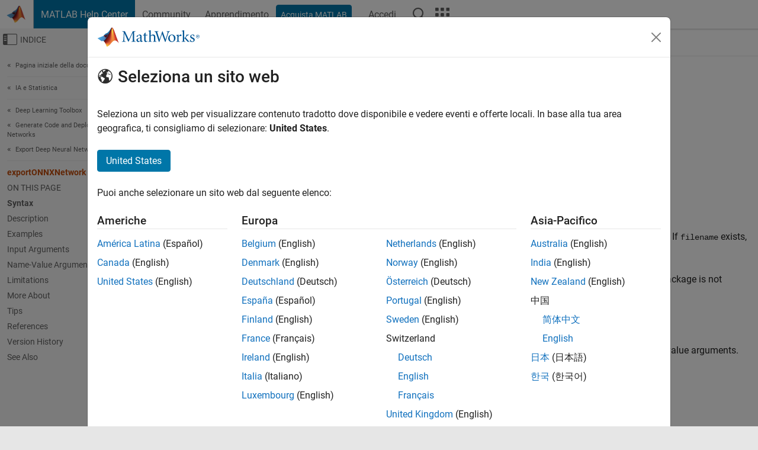

--- FILE ---
content_type: text/html
request_url: https://it.mathworks.com/help/deeplearning/ref/exportonnxnetwork.html
body_size: 18599
content:
<!DOCTYPE html><html lang="it"><head><script>window.mwDocMetadata = {"isLoggedIn":false,"exampleVersionSpec":["=25.2"],"isArchivedDoc":false};</script>
	<meta charset="utf-8"/>
	<meta name="viewport" content="width=device-width, initial-scale=1.0"/>
	

	<link rel="icon" href="https://it.mathworks.com/etc.clientlibs/mathworks/clientlibs/customer-ui/templates/common/resources/images/favicon.20251211153853409.ico" type="image/x-icon"/>
	<link rel="canonical" href="https://it.mathworks.com/help/deeplearning/ref/exportonnxnetwork.html"/>
	<meta http-equiv="X-UA-Compatible" content="IE=edge"/>
	
	
		<meta name="twitter:card" content="summary_large_image"/>
		<meta name="twitter:site" content="@MathWorks"/>
		
		<meta name="twitter:image" content="https://it.mathworks.com/template-service/help/full-header-footer-offcanvas-bs5/_jcr_content/ogImageSecureUrl.adapt.1200.medium.jpg/1744384063106.jpg"/>
		<meta property="og:image:url" content="https://it.mathworks.com/template-service/help/full-header-footer-offcanvas-bs5/_jcr_content/ogImageSecureUrl.adapt.1200.medium.jpg/1744384063106.jpg"/>
		<meta property="og:image:secure_url" content="https://it.mathworks.com/template-service/help/full-header-footer-offcanvas-bs5/_jcr_content/ogImageSecureUrl.adapt.1200.medium.jpg/1744384063106.jpg"/>
	
	<meta property="og:url" content="https://it.mathworks.com/help/deeplearning/ref/exportonnxnetwork.html"/>
	<meta property="og:description" content="This MATLAB function exports the deep learning network net with weights to the ONNX format file filename."/>
	<meta property="og:title" content="exportONNXNetwork - Export network to ONNX model format - MATLAB"/>
	<meta property="og:type" content="website"/>
	

	

	
    
<script src="https://it.mathworks.com/etc.clientlibs/mathworks/clientlibs/customer-ui/components/webvitals.min.20251211153853409.js"></script>




	
	

	
	
	

	

	
	
		
    
<link rel="stylesheet" href="https://it.mathworks.com/etc.clientlibs/mathworks/clientlibs/customer-ui/components/bootstrap5.min.20251211153853409.css" type="text/css"/>



		
    
<link rel="stylesheet" href="https://it.mathworks.com/etc.clientlibs/mathworks/clientlibs/customer-ui/templates/common/bs5.min.20251211153853409.css" type="text/css"/>



	
	
	
    
<link rel="stylesheet" href="https://it.mathworks.com/etc.clientlibs/mathworks/clientlibs/customer-ui/templates/offcanvasv5.min.20251211153853409.css" type="text/css"/>



	

	<link href="https://it.mathworks.com/etc.clientlibs/mathworks/clientlibs/customer-ui/templates/common/resources/fonts/roboto/roboto-latin-italic-400.20251211153853409.woff2" rel="preload" as="font" type="font/woff2" crossorigin=""/>
	<link href="https://it.mathworks.com/etc.clientlibs/mathworks/clientlibs/customer-ui/templates/common/resources/fonts/roboto/roboto-latin-italic-500.20251211153853409.woff2" rel="preload" as="font" type="font/woff2" crossorigin=""/>
	<link href="https://it.mathworks.com/etc.clientlibs/mathworks/clientlibs/customer-ui/templates/common/resources/fonts/roboto/roboto-latin-italic-700.20251211153853409.woff2" rel="preload" as="font" type="font/woff2" crossorigin=""/>
	<link href="https://it.mathworks.com/etc.clientlibs/mathworks/clientlibs/customer-ui/templates/common/resources/fonts/roboto/roboto-latin-normal-400.20251211153853409.woff2" rel="preload" as="font" type="font/woff2" crossorigin=""/>
	<link href="https://it.mathworks.com/etc.clientlibs/mathworks/clientlibs/customer-ui/templates/common/resources/fonts/roboto/roboto-latin-normal-500.20251211153853409.woff2" rel="preload" as="font" type="font/woff2" crossorigin=""/>
	<link href="https://it.mathworks.com/etc.clientlibs/mathworks/clientlibs/customer-ui/templates/common/resources/fonts/roboto/roboto-latin-normal-700.20251211153853409.woff2" rel="preload" as="font" type="font/woff2" crossorigin=""/>
	<link href="https://it.mathworks.com/etc.clientlibs/mathworks/clientlibs/customer-ui/templates/common/resources/fonts/mathworks.20251211153853409.woff" rel="preload" as="font" type="font/woff" crossorigin=""/>

	
		
		<script>(function(g,b,d,f){(function(a,c,d){if(a){var e=b.createElement("style");e.id=c;e.innerHTML=d;a.appendChild(e)}})(b.getElementsByTagName("head")[0],"at-body-style",d);setTimeout(function(){var a=b.getElementsByTagName("head")[0];if(a){var c=b.getElementById("at-body-style");c&&a.removeChild(c)}},f)})(window,document,"[class*='personalization-container']:not([id^='web-application']) {opacity: 0 !important}",1E3);</script> <script src="//assets.adobedtm.com/d0cc0600946eb3957f703b9fe43c3590597a8c2c/satelliteLib-e8d23c2e444abadc572df06537e2def59c01db09.js" async=""></script>

	
	

	

	

	<title>exportONNXNetwork - Export network to ONNX model format - MATLAB
</title>
	



<script src="https://it.mathworks.com/etc.clientlibs/mathworks/clientlibs/customer-ui/components/jquery.min.20251211153853409.js"></script><script src="https://it.mathworks.com/etc.clientlibs/mathworks/clientlibs/customer-ui/components/jquery-migrate.min.20251211153853409.js"></script>
<meta xmlns="http://www.w3.org/1999/xhtml" http-equiv="Content-Script-Type" content="text/javascript"/>

<link xmlns="http://www.w3.org/1999/xhtml" href="/help/releases/R2025b/includes/web/css/doc_center.css" rel="stylesheet" type="text/css"/>

<script src="/help/releases/R2025b/includes/shared/equationrenderer/release/MathRenderer.js"></script>
<script src="/help/releases/R2025b/includes/shared/scripts/l10n.js"></script>
<script src="/help/releases/R2025b/includes/shared/scripts/docscripts.js"></script>
<script src="/help/releases/R2025b/includes/shared/scripts/f1help.js"></script>
<script src="/help/releases/R2025b/includes/shared/scripts/mw.imageanimation.js"></script>
<script src="/help/releases/R2025b/includes/shared/scripts/jquery.highlight.js"></script>
<script src="/help/releases/R2025b/includes/product/scripts/underscore-min.js"></script>


<script xmlns="http://www.w3.org/1999/xhtml" src="/help/releases/R2025b/includes/shared/scripts/localstorage.js"></script>

<script src="/help/releases/R2025b/includes/web/scripts/overload.js"></script>
<script src="/help/releases/R2025b/includes/shared/scripts/helpservices.js"></script>
<script src="/help/releases/R2025b/includes/product/scripts/productfilter.js"></script>
<script src="/help/releases/R2025b/includes/shared/scripts/matlab_dialog_shared.js"></script>
<link href="/help/releases/R2025b/includes/shared/highlight/styles/mwdochighlight.min.css" rel="stylesheet" type="text/css"/>
<script src="/help/releases/R2025b/includes/shared/highlight/highlight.min.js"></script>
<link href="/help/releases/R2025b/includes/web/css/doc_center_print.css" rel="stylesheet" type="text/css" media="print"/>
	<meta name="robots" content="all"/><meta name="description" content="This MATLAB function exports the deep learning network net with weights to the ONNX format file filename."/><style>/*BS5 - UserNav*/
	@media (min-width:992px) {
  	body.-has_usernav {      
    #localnav .navbar-nav { margin:0 0 0 -5px !important; display:inline-block; font-size:0; white-space:nowrap; }
    #localnav .navbar-nav > li { padding:0 !important; margin-bottom:0; display:inline-block; font-size:13px; line-height:1.00; float:none; }
    #localnav .navbar-nav > .nav-item + .nav-item { padding-left:1px !important; border-left:none !important; }
    #localnav .navbar-nav > li > a { padding:10px 10px 8px !important; border-radius:4px; display:inline-block; line-height:1.00; text-align:center; }

    #localnav .navbar-nav > li > a,
    #localnav .navbar-nav > li > a:visited { color:var(--mw-ws-global-link-color);  }    
    #localnav .navbar-nav > li > a:hover { background:var(--mw-ws-additive-color-transparent); color:var(--mw-color-brand03) !important; text-decoration:none !important; }
    #localnav .navbar-nav > li > a:focus { outline-offset:-2px; }

    #localnav .navbar-nav > li > a.active { background:#e6f2fa !important; color:var(--mw-ws-global-color) !important; }
    #localnav .navbar-nav > li > a.active:hover { background:#e6f2fa !important; color:var(--mw-ws-global-color) !important; }    

    #localnav .navbar-nav > li > a >.result_count { font-size:11px; }

    #localnav > li#crux_nav_documentation.active { padding:10px 10px 8px; border-radius:var(--mw-ws-global-border-radius); background:#e6f2fa; color:var(--mw-ws-global-color); line-height:1.00; text-align:center; }
    #localnav > li#crux_nav_documentation.active > a { padding:0; background:var(--mw-ws-additive-color-transparent); }
  }
}

@media (max-width:991.98px) {
  body.-has_usernav {   
    #localnav .navbar-nav { width:100% !important; }
    #localnav .navbar-nav > li { padding-left:0 !important; font-size:13px; }
    #localnav .navbar-nav > li > a.active { background:#e6f2fa; color:var(--mw-ws-global-color) !important; }
  }
}</style><style>#localnav:has(.alert) { height:calc(44px + 36px); padding-top:36px; }
			#localnav .alert { width: 100%; padding-top:2px; padding-right:5px; padding-bottom:2px; border-top:none; border-left:none; border-right:none; border-radius:0; display:flex; align-items:center; flex-direction:row; flex-wrap:nowrap; gap:7px; position:absolute; top:0; z-index:2;  }
			#localnav .alert p { margin-bottom:0; }
			#localnav .alert-dismissible .btn-close { margin-left:auto; position:relative; }</style><link rel="alternate" hreflang="x-default" href="https://www.mathworks.com/help/deeplearning/ref/exportonnxnetwork.html"/>
	<link rel="alternate" hreflang="de" href="https://de.mathworks.com/help/deeplearning/ref/exportonnxnetwork.html"/>
	<link rel="alternate" hreflang="en" href="https://www.mathworks.com/help/deeplearning/ref/exportonnxnetwork.html"/>
	<link rel="alternate" hreflang="es" href="https://la.mathworks.com/help/deeplearning/ref/exportonnxnetwork.html"/>
	<link rel="alternate" hreflang="fr" href="https://fr.mathworks.com/help/deeplearning/ref/exportonnxnetwork.html"/>
	<link rel="alternate" hreflang="it" href="https://it.mathworks.com/help/deeplearning/ref/exportonnxnetwork.html"/>
	<link rel="alternate" hreflang="ja" href="https://jp.mathworks.com/help/deeplearning/ref/exportonnxnetwork.html"/>
	<link rel="alternate" hreflang="ko" href="https://kr.mathworks.com/help/deeplearning/ref/exportonnxnetwork.html"/>
	<link rel="alternate" hreflang="zh" href="https://ww2.mathworks.cn/help/deeplearning/ref/exportonnxnetwork.html"/></head>



	<body id="template_offcanvas" class="site_lang_it templateservice offcanvas_fluid
		  
		  
		  
 		  
		  -has_usernav
		  -is_full_header
		  
		  ">
		<a class="skip_link visually-hidden-focusable" href="#main">Vai al contenuto</a>

		
		


	<div class="sticky-top" id="sticky_container">
		

	<header class="-has_matrix
					 -has_mwa
					 -has_store
					 -has_topnav
					 -has_subnav
					 ">
		<nav class="navbar navbar-expand-lg" aria-label="Navigazione pagina principale">
			<div class="container-fluid">
				<div class="d-lg-flex flex-row align-items-center" id="header_content_container">
					<a href="/?s_tid=user_nav_logo" class="navbar-brand d-inline-flex">
						
						<img src="https://it.mathworks.com/etc.clientlibs/mathworks/clientlibs/customer-ui/templates/common/resources/images/mathworks-logo-membrane.20251211153853409.svg" class="mw_logo" alt="MathWorks" width="34" height="30"/>
					</a>

					<div class="sectionHead sectionhead containsResourceName resourceClass-sectionhead">


	<p class="d-inline-flex d-lg-none h1">
		<a href="/help/?s_tid=user_nav_help" class="add_cursor_pointer">MATLAB Help Center</a>
		
	</p>
	




</div>


					<div class="d-flex d-lg-none" id="global_mobile_actuator_container_search">
						<button class="navbar-toggler btn collapsed" id="global_search_mobile_actuator" type="button" data-toggle="collapse" data-bs-toggle="collapse" data-target="#global_search_mobile" data-bs-target="#global_search_mobile" aria-controls="global_search_mobile" aria-expanded="false" aria-label="Toggle Search">
							<span class="icon-search"></span>
						</button>
					</div>
					<div class="navbar-collapse collapse" id="global_search_mobile">
						<div id="global_search_mobile_placeholder"></div>
						<div id="global_search_container">
							<div class="sectionHeadSearchBox sectionheadsearchbox containsResourceName resourceClass-sectionheadsearchbox">

	

	
		
    
<script src="https://it.mathworks.com/etc.clientlibs/mathworks/clientlibs/customer-ui/components/sectionheadsearchbox/bs5.min.20251211153853409.js"></script>



		
    
<link rel="stylesheet" href="https://it.mathworks.com/etc.clientlibs/mathworks/clientlibs/customer-ui/components/typeahead.min.20251211153853409.css" type="text/css"/>
<script src="https://it.mathworks.com/etc.clientlibs/mathworks/clientlibs/customer-ui/components/lodash.min.20251211153853409.js"></script>
<script src="https://it.mathworks.com/etc.clientlibs/mathworks/clientlibs/customer-ui/components/handlebars.min.20251211153853409.js"></script>
<script src="https://it.mathworks.com/etc.clientlibs/mathworks/clientlibs/customer-ui/components/typeahead.min.20251211153853409.js"></script>



		
    



		
		<form name="search" id="site_search" class="site_search" action="/support/search.html" method="get" data-release="R2025b" data-language="it">
			<div class="input-group">
				<label id="search-mathworks" class="visually-hidden" for="query">Cerca nel centro assistenza</label>
				<input type="hidden" name="c[]" id="site_search_collection" value="support"/>
				<input type="search" name="q" id="query" class="form-control conjoined_search" aria-autocomplete="list" autocomplete="off" role="combobox" aria-controls="search_suggestions" aria-haspopup="listbox" aria-expanded="true" aria-activedescendant="" placeholder="Cerca nel centro assistenza" data-site-domain="it" data-site-language="it" data-typeahead-proxy-url="https://services.mathworks.com/typeahead" data-typeahead-type="grouped" data-typeahead-result-count="5" data-typeahead-collection="functions,blocks" data-label-suggestions="Suggerimenti" data-label-see-all-results="See all results" aria-labelledby="search-mathworks" aria-owns="sectionHeadSearchDropdown"/>
				<button class="btn btn_color_blue btn-outline dropdown-toggle" type="button" data-toggle="dropdown" data-bs-toggle="dropdown" aria-expanded="false" id="site_search_selector">Centro assistenza</button>
				<ul class="dropdown-menu dropdown-menu-end" id="sectionHeadSearchDropdown">
					
						<li style="display:none;"><a class="dropdown-item" href="#" data-placeholder="Cerca nel centro assistenza" data-collection="support" data-action="https://it.mathworks.com/support/search.html" data-parameter="q">Centro assistenza</a></li>
					
					<li><a class="dropdown-item" href="#" data-placeholder="Ricerca MathWorks.com" data-collection="entire_site" data-action="https://it.mathworks.com/search.html" data-parameter="q">MathWorks</a></li>
				</ul>
				<button type="submit" id="searchbutton" class="btn btn_color_blue btn-outline icon-search" aria-label="Cerca"></button>
			</div>
		</form>
	

	

</div>

						</div>
					</div>


					<div class="d-flex d-lg-none" id="global_mobile_actuator_container_navigation">
						<button class="navbar-toggler collapsed btn" id="global_navigation_mobile_actuator" type="button" data-toggle="collapse" data-bs-toggle="collapse" data-target="#global_navigation" data-bs-target="#global_navigation" aria-controls="global_navigation" aria-expanded="false" aria-label="${alwaystranslate:&#39;Toggle Main Navigation&#39;}">
							<span class="icon-menu-full"></span>
						</button>
					</div>
					<div class="collapse navbar-collapse" id="global_navigation">
						
						<div class="topNavigation topnavigation containsResourceName resourceClass-topnavigation">



	<ul class="navbar-nav flex-grow-1 align-items-lg-center mb-0">
		
		
			<li class="nav-item dropdown" id="globalnav_item_helpcenter">
				
	
	
	

	

	<a href="/help/?s_tid=user_nav_help" class="nav-link active ">

		

		
			
			MATLAB Help Center</a>

		
		
	

				
			</li>
		
			<li class="nav-item dropdown" id="globalnav_item_community">
				
	
	
	

	

	<a href="/matlabcentral/?s_tid=user_nav_community" class="nav-link ">

		

		
			
			Community</a>

		
		
	

				
			</li>
		
			<li class="nav-item dropdown" id="globalnav_item_learning">
				
	
	
	

	

	<a href="https://matlabacademy.mathworks.com/?s_tid=user_nav_learning" class="nav-link ">

		

		
			
			Apprendimento</a>

		
		
	

				
			</li>
		

		
		<li class="nav-item  -alignment_lg_end" id="globalnav_item_matlab">
			
			

			
	
	
	

	

	<a href="https://login.mathworks.com/embedded-login/landing.html?cid=getmatlab&amp;s_tid=user_nav_getml" style="display:none !important;" class="not-logged-in btn btn_color_blue d-block d-lg-inline-flex ">

		

		
			
			Acquista MATLAB</a>

		
		
	

			
	
	
	

	

	<a href="https://login.mathworks.com/embedded-login/landing.html?cid=getmatlab&amp;s_tid=user_nav_getml" style="display:none !important;" class="logged-in btn btn_color_blue d-block d-lg-inline-flex ">

		

		
			
			MATLAB</a>

		
		
	


		</li>

		
		
			<li class="nav-item dropdown -alignment_lg_end" id="globalnav_item_mwa">
				<a href="#" class="nav-link headernav_login mwa-nav_login" id="mwanav_item_login" style="display: none;" aria-label="Accedere al proprio MathWorks Account">
					Accedi
				</a>

				<a href="#" class="nav-link headernav_logout dropdown-toggle" id="mwanav_actuator" role="button" data-toggle="dropdown" data-bs-toggle="dropdown" aria-expanded="false" style="display: none;" title="Accedi al tuo MathWorks Account">
					<span class="mwanav_avatar mwa_image_drop_down"></span>
					<span class="mobile_account_name visually_hidden_xxl visually_hidden_xl visually_hidden_lg hidden-md hidden-lg"></span>
				</a>
				<ul class="dropdown-menu dropdown-menu-lg-end" id="mwanav_dropdown_menu">
					<li id="mwanav_item_account"><a class="mwa-account dropdown-item">Il Mio Account</a></li>
					<li id="mwanav_item_community"><a class="mwa-community-profile dropdown-item">Il mio Profilo utente</a></li>
					<li id="mwanav_item_associate"><a class="mwa-link-license dropdown-item">Associa Licenza</a></li>
					<li><hr class="dropdown-divider"/></li>
					<li id="mwanav_item_logout"><a class="mwa-logout dropdown-item">Disconnettiti</a></li>
				</ul>
			</li>
		

		

		

		<li class="nav-item d-block d-lg-none" id="globalnav_item_mobile_cta_support">
			
	
	
	

	

	<a href="/support/contact_us.html" id="mobile_cta_support" class="nav-link ">

		

		
			<span class="icon-phone"></span>
			Contatta l’assistenza MathWorks</a>

		
		
	

		</li>

		<li class="nav-item d-block d-lg-none" id="globalnav_item_mobile_cta_corporate">
			
	
	
	

	

	<a href="/" id="mobile_cta_corporate" class="nav-link ">

		

		
			<span class="icon-membrane"></span>
			Visit mathworks.com</a>

		
		
	

		</li>

		<li class="nav-item dropdown d-none d-lg-block -alignment_lg_end" id="globalnav_item_search">
			<a href="#" class="nav-link dropdown-toggle" role="button" data-toggle="dropdown" data-bs-toggle="dropdown" aria-expanded="false" aria-label="Cerca"><span class="icon-search"></span></a>
			<div class="dropdown-menu">
				<div class="container-lg">
					<div class="row align-items-center">
						
						
							<div class="col">
								<div id="global_search_desktop_placeholder"></div>
							</div>
						
					</div>
				</div>
			</div>
		</li>

		<li class="nav-item d-none d-lg-block -alignment_lg_end" id="globalnav_item_matrix">
			<mw-matrix lang="it" tier="DOTCOM" env="prod" bsversion="bs5" class="nav-link" host="https://it.mathworks.com"></mw-matrix>
		</li>
	</ul>


	


</div>

					</div>
				</div>

				
			</div>
		</nav>
	</header>



		
		
		
	</div>





		
<div id="offcanvas_container">
	

	<div class="collapse collapse-horizontal" id="offcanvas_menu" data-offcanvas-id="helpcenter-offcanvas">
		<button class="btn collapsed" id="offcanvas_actuator" type="button" data-bs-toggle="collapse" data-bs-target="#offcanvas_menu" aria-expanded="false" aria-controls="offcanvas_menu">
			<span class="icon-offcanvas-menu"><span class="visually-hidden">Attiva/disattiva menu di navigazione off-canvas</span></span> <span class="offcanvas_actuator_label" aria-hidden="true">Indice</span>
		</button>
		<div id="offcanvas_menu_content"><nav class="offcanvas_nav" role="navigation">
<div class="search_refine_v4 -presentation_browse">
<div id="facets_area">
<div class="personalization-container" id="web-application-offcanvas-container">
<ol itemscope="" itemtype="https://schema.org/BreadcrumbList" class="nav_breadcrumb list-unstyled" id="ul_left_nav_ancestors">
  <li itemscope="" itemtype="http://www.schema.org/ListItem" itemprop="itemListElement">
	  <a itemprop="item" href="/help/index.html?s_tid=CRUX_lftnav">
      <span itemprop="name">Pagina iniziale della documentazione</span>
		</a>
    <meta itemprop="position" content="1"/>
	</li>
</ol>
<ol itemscope="" itemtype="https://schema.org/BreadcrumbList" class="nav_breadcrumb list-unstyled" id="ul_left_nav_productgroups">
<li itemscope="" itemtype="http://schema.org/ListItem" itemprop="itemListElement">
	<a itemprop="item" href="/help/overview/ai-and-statistics.html?s_tid=hc_product_group_bc">
    <span itemprop="name">IA e Statistica</span>
	</a>
  <meta itemprop="position" content="1"/>
</li></ol><ol itemscope="" itemtype="https://schema.org/BreadcrumbList" class="nav_disambiguation list-unstyled"><li itemscope="" itemtype="http://schema.org/ListItem" itemprop="itemListElement">
						<a itemprop="item" href="../index.html?s_tid=CRUX_lftnav" id="index">
              <span itemprop="name">Deep Learning Toolbox</span>
            </a>
            <meta itemprop="position" content="1"/>
					</li><li itemscope="" itemtype="http://schema.org/ListItem" itemprop="itemListElement">
						<a itemprop="item" href="../code-generation.html?s_tid=CRUX_lftnav" id="mw_56a8a605-8909-4cd8-a275-9d9fceda1fe6">
              <span itemprop="name">Generate Code and Deploy Deep Neural Networks</span>
            </a>
            <meta itemprop="position" content="2"/>
					</li><li itemscope="" itemtype="http://schema.org/ListItem" itemprop="itemListElement">
						<a itemprop="item" href="../export-deep-neural-networks.html?s_tid=CRUX_lftnav" id="mw_1fc5ca93-abf6-4f08-857d-6ea97a7863e4">
              <span itemprop="name">Export Deep Neural Networks</span>
            </a>
            <meta itemprop="position" content="3"/>
					</li></ol><ul class="nav_scrollspy nav list-unstyled" id="nav_scrollspy" aria-label="On this page">
	<li class="nav_scrollspy_function nav-item notranslate" aria-hidden="true">exportONNXNetwork</li>

<li class="nav_scrollspy_title" id="SSPY810-refentry">On this page</li><li class="nav-item"><a href="#mw_c61ffa07-fa1b-4c01-90b2-e1c634af59fa" class="intrnllnk nav-link">Syntax</a></li><li class="nav-item"><a href="#description" class="intrnllnk nav-link">Description</a></li><li class="nav-item"><a href="#mw_c410a714-f41b-4937-9fd2-5bfb11c7b9e6" class="intrnllnk nav-link">Examples</a><ul class="nav"><li class="nav-item"><a href="#mw_03730e96-662c-446c-a958-f1509c3c9126" class="intrnllnk nav-link">Export Network to ONNX Format</a></li></ul></li><li class="nav-item"><a href="#mw_91e3db86-9846-40b6-aa78-824acd84f341" class="intrnllnk nav-link">Input Arguments</a><ul class="nav"><li class="nav-item"><a href="#mw_844c3879-ae5e-4704-8595-20250a86a2ef" class="intrnllnk nav-link">net</a></li><li class="nav-item"><a href="#mw_247bf7b4-1227-4b76-93ea-604cc68161a9" class="intrnllnk nav-link">filename</a></li></ul></li><li class="nav-item"><a href="#namevaluepairs" class="intrnllnk nav-link">Name-Value Arguments</a><ul class="nav"><li class="nav-item"><a href="#mw_439068fe-327c-4b8c-a716-1b9687f82799" class="intrnllnk nav-link">NetworkName</a></li><li class="nav-item"><a href="#mw_5deac0f2-a8e2-4086-ba8a-cfaf85436d63" class="intrnllnk nav-link">OpsetVersion</a></li><li class="nav-item"><a href="#mw_6f0188fd-d539-4629-a434-6e79cccfacb5" class="intrnllnk nav-link">BatchSize</a></li></ul></li><li class="nav-item"><a href="#mw_864afe44-99bc-4ec2-b314-db777af0d790" class="intrnllnk nav-link">Limitations</a></li><li class="nav-item"><a href="#mw_2c120a5a-2c15-4b6d-a824-334e9189ea0b" class="intrnllnk nav-link">More About</a><ul class="nav"><li class="nav-item"><a href="#mw_7f821f09-5f03-4182-93e1-fb4815e3a016" class="intrnllnk nav-link">Layers Supported for ONNX Export</a></li></ul></li><li class="nav-item"><a href="#mw_d96971e7-42a8-4cfa-be7c-85505e1f1cda" class="intrnllnk nav-link">Tips</a></li><li class="nav-item"><a href="#References" class="intrnllnk nav-link">References</a></li><li class="nav-item"><a href="#mw_2b4172a1-fbd2-47c0-a023-bffacbe8e79e" class="intrnllnk nav-link">Version History</a><ul class="nav"><li class="nav-item"><a href="#mw_c14ec4f2-4aad-49a2-8e42-3ec9c1b21a5c" class="intrnllnk nav-link">Deploy with MATLAB Compiler SDK</a></li><li class="nav-item"><a href="#mw_1a7622d1-9620-4802-aa19-44c6d8494f1b" class="intrnllnk nav-link">Export networks with scalingLayer</a></li><li class="nav-item"><a href="#mw_f601212c-cd07-43a4-a6ea-f908ebff4e78" class="intrnllnk nav-link">Updated support for ONNX operator sets</a></li><li class="nav-item"><a href="#mw_e7c3a609-3ce0-41fb-90df-d4d7b6812462" class="intrnllnk nav-link">Export networks with five new layers</a></li><li class="nav-item"><a href="#mw_2c5950cf-16b1-4a39-b9d9-9725afdd5817" class="intrnllnk nav-link">Updated support for ONNX intermediate representation and operator sets</a></li></ul></li><li class="nav-item"><a href="#mw_8cface0e-3f35-493b-87c6-a4d03a602b6a_seealso" class="intrnllnk nav-link">See Also</a></li></ul></div>
</div>
</div>
</nav>
			<div class="sidebar parsys containsResourceName resourceClass-parsys"><div class="targetcontainer containsResourceName resourceClass-targetcontainer section">



<div class="personalization-container " id="web-application-offcanvas-container">
	<div><div class="targetContent parsys containsResourceName resourceClass-parsys">
</div>
</div>
</div></div>

</div>

		</div>
		
    
<script src="https://it.mathworks.com/etc.clientlibs/mathworks/clientlibs/customer-ui/templates/offcanvasv5.min.20251211153853409.js"></script>



	</div>


	<div id="offcanvas_body_container">
		<div id="offcanvas_body">
			

	
	<div class="localnav" id="localnav">
		<div class="localnav_container">
			<div class="container-fluid">
				<div class="row">
					<div class="col-12">
						<nav class="navbar navbar-expand-lg" aria-label="Local Navigation">
							<button class="navbar-toggler" type="button" id="localnav_actuator" data-toggle="collapse" data-bs-toggle="collapse" data-target="#local_navigation" data-bs-target="#local_navigation" aria-controls="localnav" aria-expanded="false" aria-label="Navigazione Toggle"><span class="icon-kebab"></span></button>
							<div class="collapse navbar-collapse" id="local_navigation">
								<div class="localNavigation localnav containsResourceName resourceClass-localnav">



	
	<ul class="navbar-nav  crux_resource_list crux_browse" id="localnav_navbar">
	<li class="nav-item crux_resource" data-nav-id="crux_nav_documentazione">
		<a class="nav-link active" href="/help/deeplearning/export-deep-neural-networks.html?s_tid=CRUX_topnav" data-id="">
			Documentazione
	    </a>
	</li>

	<li class="nav-item crux_resource" data-nav-id="crux_nav_esempi">
		<a class="nav-link " href="/help/deeplearning/examples.html?s_tid=CRUX_topnav&amp;category=export-deep-neural-networks" data-id="">
			Esempi
	    </a>
	</li>

	<li class="nav-item crux_resource" data-nav-id="crux_nav_function">
		<a class="nav-link " href="/help/deeplearning/referencelist.html?type=function&amp;s_tid=CRUX_topnav&amp;category=export-deep-neural-networks" data-id="">
			Funzioni
	    </a>
	</li>

	<li class="nav-item crux_resource" data-nav-id="crux_nav_block">
		<a class="nav-link " href="/help/deeplearning/referencelist.html?type=block&amp;s_tid=CRUX_topnav&amp;category=export-deep-neural-networks" data-id="">
			Blocchi
	    </a>
	</li>

	<li class="nav-item crux_resource" data-nav-id="crux_nav_app">
		<a class="nav-link " href="/help/deeplearning/referencelist.html?type=app&amp;s_tid=CRUX_topnav&amp;category=export-deep-neural-networks" data-id="">
			App
	    </a>
	</li>

	<li class="nav-item crux_resource" data-nav-id="crux_nav_video">
		<a class="nav-link " href="/support/search.html?fq%5B%5D=asset_type_name:video&amp;fq%5B%5D=category:deeplearning/export-deep-neural-networks&amp;page=1&amp;s_tid=CRUX_topnav" data-id="">
			Video
	    </a>
	</li>

	<li class="nav-item crux_resource" data-nav-id="crux_nav_answers">
		<a class="nav-link " href="/support/search.html?fq%5B%5D=asset_type_name:answer&amp;fq%5B%5D=category:deeplearning/export-deep-neural-networks&amp;page=1&amp;s_tid=CRUX_topnav" data-id="">
			Risposte
	    </a>
	</li>
</ul>




</div>

							</div>
						</nav>
					</div>
				</div>
			</div>
		</div>
	</div>



			<div class="introParsys parsys containsResourceName resourceClass-parsys">
</div>

			<div class="content_container" id="content_container">
				<div class="container-fluid">
					<div class="row">
						<div class="col" id="offcanvas_fixed_menu_container"> </div>
						<div class="col" id="offcanvas_content_container">
							
							<div id="offcanvas_focus_actuator" tabindex="0" class="d-block d-md-none"><span class="visually-hidden">Contenuto principale</span></div>
							

<main id="main" tabindex="-1">
	
	<section><div class="mainParsys parsys containsResourceName resourceClass-parsys"><div class="cssjs containsResourceName section resourceClass-cssjs">






<style>
@media (max-width:991.98px) {

    #localnav .nav-item:not(:first-child) .nav-link { padding-left:24px !important; }
    #localnav .dropdown-menu .dropdown-item { padding-left:calc(var(--bs-dropdown-item-padding-x) * 3); }

}
</style>
</div>
<div class="cssjs containsResourceName section resourceClass-cssjs">





	
    
<link rel="stylesheet" href="https://it.mathworks.com/etc.clientlibs/mathworks/clientlibs/customer-ui/components/embeddedchat/bs5.min.20251211153853409.css" type="text/css"/>
<script src="https://it.mathworks.com/etc.clientlibs/mathworks/clientlibs/customer-ui/templates/akamai.min.20251211153853409.js"></script>
<script src="https://it.mathworks.com/etc.clientlibs/mathworks/clientlibs/customer-ui/components/embeddedchat/bs5.min.20251211153853409.js"></script>



	
	



</div>
<div class="cssjs containsResourceName section resourceClass-cssjs">






<style>
@media (max-width: 991.98px) {
    #localnav_actuator { width:auto !important; padding-left:10px !important; display: flex !important; align-items:center !important; flex-direction: row-reverse !important; justify-content:center !important; }
    #localnav_actuator:after { padding-right:5px; content:"Risorse"; font-size:14px; white-space:nowrap; }
    #localnav_actuator .icon-kebab { position:relative; top:-1px; }
    #localnav_actuator .icon-kebab:before { content: "\e60f" !important; font-size:16px; }
}
</style>
</div>
<div class="cssjs containsResourceName section resourceClass-cssjs">





	
	
    
<link rel="stylesheet" href="https://it.mathworks.com/etc.clientlibs/mathworks/clientlibs/customer-ui/templates/mathworks-aem.min.20251211153853409.css" type="text/css"/>
<link rel="stylesheet" href="https://it.mathworks.com/etc.clientlibs/mathworks/clientlibs/customer-ui/components/searchrefine.min.20251211153853409.css" type="text/css"/>
<link rel="stylesheet" href="https://it.mathworks.com/etc.clientlibs/mathworks/clientlibs/customer-ui/components/panel.min.20251211153853409.css" type="text/css"/>
<link rel="stylesheet" href="https://it.mathworks.com/etc.clientlibs/mathworks/clientlibs/customer-ui/components/card.min.20251211153853409.css" type="text/css"/>
<link rel="stylesheet" href="https://it.mathworks.com/etc.clientlibs/mathworks/clientlibs/customer-ui/templates/search.min.20251211153853409.css" type="text/css"/>



	



</div>
<div class="cssjs containsResourceName section resourceClass-cssjs">





	
	
    
<link rel="stylesheet" href="https://it.mathworks.com/etc.clientlibs/mathworks/clientlibs/customer-ui/components/form.min.20251211153853409.css" type="text/css"/>



	



</div>
<div class="cssjs containsResourceName section resourceClass-cssjs">





	
    
<link rel="stylesheet" href="https://it.mathworks.com/etc.clientlibs/mathworks/clientlibs/customer-ui/components/nuggets.min.20251211153853409.css" type="text/css"/>
<script src="https://it.mathworks.com/etc.clientlibs/mathworks/clientlibs/customer-ui/components/nuggets.min.20251211153853409.js"></script>



	
	



</div>
<div class="cssjs containsResourceName section resourceClass-cssjs">





	
    



	
	



</div>
<div class="cssjs containsResourceName section resourceClass-cssjs">





	
    
<link rel="stylesheet" href="https://it.mathworks.com/etc.clientlibs/mathworks/clientlibs/customer-ui/components/accordion.min.20251211153853409.css" type="text/css"/>
<link rel="stylesheet" href="https://it.mathworks.com/etc.clientlibs/mathworks/clientlibs/customer-ui/components/alert.min.20251211153853409.css" type="text/css"/>
<link rel="stylesheet" href="https://it.mathworks.com/etc.clientlibs/mathworks/clientlibs/customer-ui/components/band.min.20251211153853409.css" type="text/css"/>
<link rel="stylesheet" href="https://it.mathworks.com/etc.clientlibs/mathworks/clientlibs/customer-ui/components/blockquote.min.20251211153853409.css" type="text/css"/>
<link rel="stylesheet" href="https://it.mathworks.com/etc.clientlibs/mathworks/clientlibs/customer-ui/components/image.min.20251211153853409.css" type="text/css"/>
<link rel="stylesheet" href="https://it.mathworks.com/etc.clientlibs/mathworks/clientlibs/customer-ui/components/inpagenav.min.20251211153853409.css" type="text/css"/>
<link rel="stylesheet" href="https://it.mathworks.com/etc.clientlibs/mathworks/clientlibs/customer-ui/components/table.min.20251211153853409.css" type="text/css"/>
<script src="https://it.mathworks.com/etc.clientlibs/mathworks/clientlibs/customer-ui/components/accordion.min.20251211153853409.js"></script>
<script src="https://it.mathworks.com/etc.clientlibs/mathworks/clientlibs/customer-ui/components/panel.min.20251211153853409.js"></script>



	
	



</div>
<div class="targetcontainer containsResourceName resourceClass-targetcontainer section">



<div class="personalization-container " id="web-application-body-container">
<section xmlns="http://www.w3.org/1999/xhtml" id="doc_center_content" itemprop="content" lang="en" data-language="en" data-bs-spy="scroll" data-bs-target="#nav_scrollspy"><div id="pgtype-ref-function"><div class="function_ref"><span id="mw_8cface0e-3f35-493b-87c6-a4d03a602b6a" class="anchor_target"></span><h1 class="r2025b notranslate" itemprop="title"><span class="refname">exportONNXNetwork</span></h1><div class="doc_topic_desc"><div class="purpose_container"><p itemprop="purpose">Export network to <span class="trademark entity">ONNX</span> model format</p><div class="switch"><a href="javascript:void(0);" id="expandAllPage" data-allexpanded="true1">collapse all in page</a></div></div></div>
<span id="mw_c61ffa07-fa1b-4c01-90b2-e1c634af59fa" class="anchor_target"></span><div class="ref_sect"><h2 id="mw_c61ffa07-fa1b-4c01-90b2-e1c634af59fa">Syntax</h2><div class="syntax_signature"><div class="syntax_signature_module"><div class="code_responsive"><code class="synopsis"><a href="#d126e91681" class="intrnllnk">exportONNXNetwork(net,filename)</a></code></div><div class="code_responsive"><code class="synopsis"><a href="#d126e91720" class="intrnllnk">exportONNXNetwork(net,filename,Name=Value)</a></code></div></div></div></div><div class="clear"></div><span id="mw_641bdede-6856-4a58-8116-61e47962215f" class="anchor_target"></span><h2 id="description">Description</h2><div class="descriptions"><div class="cshsummary" id="csh_mw_8cface0e-3f35-493b-87c6-a4d03a602b6a"><div class="description_module"><div class="description_element"><div class="code_responsive"><p><span id="d126e91681" itemprop="syntax"><code class="synopsis">exportONNXNetwork(<a href="#mw_844c3879-ae5e-4704-8595-20250a86a2ef" class="intrnllnk"><code class="argument">net</code></a>,<a href="#mw_247bf7b4-1227-4b76-93ea-604cc68161a9" class="intrnllnk"><code class="argument">filename</code></a>)</code></span>
        exports the deep learning network <code class="argument">net</code> with weights to the ONNX™ format file <code class="argument">filename</code>. If
          <code class="argument">filename</code> exists, then <code class="function">exportONNXNetwork</code> overwrites the
        file.</p><p>This function requires the <span class="entity">Deep Learning Toolbox™ Converter for ONNX Model Format</span> support package. If this support package is not installed, then the function
        provides a download link.</p></div><p class="syntax_example"><a href="exportonnxnetwork.html#mw_03730e96-662c-446c-a958-f1509c3c9126" class="intrnllnk">example</a></p></div><div class="description_element"><div class="code_responsive"><p><span id="d126e91720" itemprop="syntax"><code class="synopsis">exportONNXNetwork(<a href="#mw_844c3879-ae5e-4704-8595-20250a86a2ef" class="intrnllnk"><code class="argument">net</code></a>,<a href="#mw_247bf7b4-1227-4b76-93ea-604cc68161a9" class="intrnllnk"><code class="argument">filename</code></a>,<a href="#namevaluepairarguments" class="intrnllnk"><code class="argument">Name=Value</code></a>)</code></span>
        exports a network using additional options specified by one or more name-value arguments.
        For example, you can specify the name and batch size of the ONNX network.</p></div></div></div></div></div><div class="clear"></div><div class="examples"><h2 id="mw_c410a714-f41b-4937-9fd2-5bfb11c7b9e6">Examples</h2><div class="expandableContent" id="expandableExamples"><p class="switch"><a href="javascript:void(0);" class="expandAllLink" data-allexpanded="true3">collapse all</a></p><div class="mw_ws_accordion_container"><div class="accordion" role="tablist" aria-multiselectable="true" id="expand_accordion_heading_mw_03730e96-662c-446c-a958-f1509c3c9126"><div class="accordion-item "><div class="accordion-header"><button role="tab" data-bs-toggle="collapse" id="expand_accordion_heading_mw_03730e96-662c-446c-a958-f1509c3c9126" data-bs-target="#expand_accordion_body_mw_03730e96-662c-446c-a958-f1509c3c9126" aria-controls="expand_accordion_body_mw_03730e96-662c-446c-a958-f1509c3c9126" class="accordion-button add_cursor_pointer" aria-expanded="true"><h3 id="mw_03730e96-662c-446c-a958-f1509c3c9126"><strong class="emphasis bold">Export Network to ONNX Format</strong></h3></button></div><div role="tabpanel" id="expand_accordion_body_mw_03730e96-662c-446c-a958-f1509c3c9126" aria-labelledby="expand_accordion_heading_mw_03730e96-662c-446c-a958-f1509c3c9126" class="accordion-collapse collapse show"><div class="accordion-body"><div class="examples_short_list hidden_ios_android" data-products="ML ONNXCONVERTER NN"><div data-pane="metadata" class="card metadata_container"><div class="card-body metadata_content"><p class="add_margin_5">This example uses:</p><ul class="list-unstyled add_border_bottom example_product_list" itemprop="requiredprods"><li><a class="coming_from_product" href="matlab:matlab.internal.addons.showAddon(&#39;ONNXCONVERTER&#39;)">Deep Learning Toolbox Converter for ONNX Model Format</a><a class="not_coming_from_product" href="../../deeplearning/networks-from-external-platforms.html">Deep Learning Toolbox Converter for ONNX Model Format</a></li><li><a class="coming_from_product" href="matlab:matlab.internal.addons.showAddon(&#39;NN&#39;)">Deep Learning Toolbox</a><a class="not_coming_from_product" href="../../deeplearning/index.html">Deep Learning Toolbox</a></li></ul><div class="d-grid"><a class="btn btn_color_blue" href="matlab:openExample(&#39;onnxconverter/ExportNetworkInONNXFormatExample&#39;)" data-ex-genre="Live Script">Open Live Script</a></div></div></div></div><script type="application/ld+json">
        {
        "@context": "http://schema.org",
        "@type": "DigitalDocument",
          "headline": "Export Network to ONNX Format",
          "description": "Load the pretrained SqueezeNet convolutional neural network.",
          "thumbnailURL": "../../examples/onnxconverter/win64/ExportNetworkInONNXFormatExample_01.png",
          "genre": "Live Script",
          "isBasedOn": {
          "@type": "Product",
          "name": "MATLAB"

        },
          "isPartOf": {
          "@type": "CreativeWork",
          "url": "exportonnxnetwork.html"

        },
          "identifier": "onnxconverter.ExportNetworkInONNXFormatExample",
          "name": "ExportNetworkInONNXFormatExample",
          "url": "exportonnxnetwork.html#mw_03730e96-662c-446c-a958-f1509c3c9126"

        }</script><script type="application/ld+json">
        {
        "@context": "http://schema.org",
        "@type": "PropertyValue",
          "name": "open_command",
          "value": "matlab:openExample('onnxconverter/ExportNetworkInONNXFormatExample')"

        }</script><script type="application/ld+json">
        {
        "@context": "http://schema.org",
        "@type": "ItemList",
          "name": "ExampleSourceFiles",

        "itemListElement":
        [
        "ExportNetworkInONNXFormatExample.mlx"
        ],
        "itemListOrder": "http://schema.org/ItemListOrderAscending"
        }
        </script><p class="shortdesc">Load the pretrained SqueezeNet convolutional neural network.</p><div class="code_responsive"><div class="programlisting"><div class="codeinput"><pre>net = imagePretrainedNetwork(<span style="color:#A020F0">&#34;squeezenet&#34;</span>)</pre></div></div></div><div class="code_responsive"><div class="programlisting"><div class="codeoutput"><pre>net = 
  dlnetwork with properties:

         Layers: [68×1 nnet.cnn.layer.Layer]
    Connections: [75×2 table]
     Learnables: [52×3 table]
          State: [0×3 table]
     InputNames: {&#39;data&#39;}
    OutputNames: {&#39;prob_flatten&#39;}
    Initialized: 1

  View summary with summary.

</pre></div></div></div><p><code class="literal">net</code> is a <code class="literal">dlnetwork</code> object that contains the layers and learnable parameters of the network, among other properties.</p><p>Analyze the network.</p><div class="code_responsive"><div class="programlisting"><div class="codeinput"><pre>analyzeNetwork(net)</pre></div></div></div><div class="informalfigure"><div id="d126e91769" class="mediaobject"><p><img src="../../examples/onnxconverter/win64/ExportNetworkInONNXFormatExample_01.png" alt="exportONNXNetwork_analyeNetwork.png" height="651" width="838"/></p></div></div><p><code class="literal">analyzeNetwork</code> displays an interactive plot of the network architecture and a table containing information about the network layers. You can also detect errors and issues in the network <code class="literal">net</code> before exporting it to the ONNX format. <code class="literal">net</code> is error free.</p><p>Export the network <code class="literal">net</code> as an ONNX format file named <code class="literal">squeezenet.onnx</code>. Save the file to the current folder. If the Deep Learning Toolbox Converter for ONNX Model Format support package is not installed, then <code class="literal">exportONNXNetwork</code> provides a link to the required support package in the Add-On Explorer. To install the support package, click the link, and then click <strong class="emphasis bold">Install</strong>.</p><div class="code_responsive"><div class="programlisting"><div class="codeinput"><pre>filename = <span style="color:#A020F0">&#34;squeezenet.onnx&#34;</span>;
exportONNXNetwork(net,filename)</pre></div></div></div><p>Now you can import the <code class="literal">squeezenet.onnx</code> file into any deep learning framework that supports ONNX import.</p><div class="procedure"></div></div></div></div></div><div itemscope="" itemtype="http://www.mathworks.com/help/schema/MathWorksDocPage/Example" itemprop="example" class="em_example"><meta itemprop="exampleid" content="onnxconverter-ExportNetworkInONNXFormatExample"/><meta itemprop="exampletitle" content="Export Network to ONNX Format"/></div></div></div></div><div class="ref_sect"><h2 id="mw_91e3db86-9846-40b6-aa78-824acd84f341">Input Arguments</h2><div class="expandableContent"><p class="switch "><a href="javascript:void(0);" class="expandAllLink" data-allexpanded="true">collapse all</a></p><div class="mw_ws_accordion_container"><div class="accordion" id="mw_91e3db86-9846-40b6-aa78-824acd84f341_accordion-group" role="tablist" aria-multiselectable="true"><div class="mw_ws_accordion_container"><div class="accordion" role="tablist" aria-multiselectable="true"><div class="accordion-item "><div itemscope="" itemprop="inputargument" itemtype="http://www.mathworks.com/help/schema/MathWorksDocPage/NamedInputArgument" itemid="mw_844c3879-ae5e-4704-8595-20250a86a2ef"><div class="accordion-header"><button role="tab" data-bs-toggle="collapse" id="expand_accordion_heading_mw_844c3879-ae5e-4704-8595-20250a86a2ef" data-bs-target="#expand_accordion_body_mw_844c3879-ae5e-4704-8595-20250a86a2ef" aria-controls="expand_accordion_body_mw_844c3879-ae5e-4704-8595-20250a86a2ef" class="accordion-button add_cursor_pointer" aria-expanded="true"><span id="inputarg_net" class="anchor_target"></span><h3 id="mw_844c3879-ae5e-4704-8595-20250a86a2ef"><code itemprop="name">net</code> — <span itemprop="purpose">Trained network or graph of network layers</span><br/> <span class="add_font_color_general remove_bold"><span class="example_desc"><span itemprop="inputvalue"><code class="literal">dlnetwork</code> object</span></span></span></h3></button></div><div role="tabpanel" id="expand_accordion_body_mw_844c3879-ae5e-4704-8595-20250a86a2ef" aria-labelledby="expand_accordion_heading_mw_844c3879-ae5e-4704-8595-20250a86a2ef" class="accordion-collapse collapse show"><div class="accordion-body"><div class="cshsummary" id="csh_mw_844c3879-ae5e-4704-8595-20250a86a2ef"><p>Trained network or graph of network layers, specified as a <a href="dlnetwork.html"><code class="object">dlnetwork</code></a> object.</p><p>You can get a trained network in these ways:</p><div class="itemizedlist"><ul><li><p>Import a pretrained network by using the <a href="imagepretrainednetwork.html"><code class="function">imagePretrainedNetwork</code></a> function</p></li><li><p>Train a <code class="literal">dlnetwork</code> object by using the <a href="trainnet.html"><code class="function">trainnet</code></a>
                function or a custom training loop</p></li></ul></div><p><code class="function">exportONNXNetwork</code> requires <code class="argument">net</code> to be error free.
            You can detect errors and issues in a trained network before exporting it to an
              ONNX network by using <a href="analyzenetwork.html"><code class="function">analyzeNetwork</code></a>.</p></div></div></div></div></div></div></div><div class="mw_ws_accordion_container"><div class="accordion" role="tablist" aria-multiselectable="true"><div class="accordion-item "><div itemscope="" itemprop="inputargument" itemtype="http://www.mathworks.com/help/schema/MathWorksDocPage/NamedInputArgument" itemid="mw_247bf7b4-1227-4b76-93ea-604cc68161a9"><div class="accordion-header"><button role="tab" data-bs-toggle="collapse" id="expand_accordion_heading_mw_247bf7b4-1227-4b76-93ea-604cc68161a9" data-bs-target="#expand_accordion_body_mw_247bf7b4-1227-4b76-93ea-604cc68161a9" aria-controls="expand_accordion_body_mw_247bf7b4-1227-4b76-93ea-604cc68161a9" class="accordion-button add_cursor_pointer" aria-expanded="true"><span id="inputarg_filename" class="anchor_target"></span><h3 id="mw_247bf7b4-1227-4b76-93ea-604cc68161a9"><code itemprop="name">filename</code> — <span itemprop="purpose">Name of file</span><br/> <span class="add_font_color_general remove_bold"><span class="example_desc"><span itemprop="inputvalue">character vector</span> | <span itemprop="inputvalue">string scalar</span></span></span></h3></button></div><div role="tabpanel" id="expand_accordion_body_mw_247bf7b4-1227-4b76-93ea-604cc68161a9" aria-labelledby="expand_accordion_heading_mw_247bf7b4-1227-4b76-93ea-604cc68161a9" class="accordion-collapse collapse show"><div class="accordion-body"><div class="cshsummary" id="csh_mw_247bf7b4-1227-4b76-93ea-604cc68161a9"><p>Name of file, specified as a character vector or string scalar.</p><p class="description_valueexample"><strong>Example: </strong><code class="literal">&#34;network.onnx&#34;</code></p></div></div></div></div></div></div></div></div></div></div></div><div class="ref_sect"><span id="namevaluepairarguments" class="anchor_target"></span><span id="mw_1c59c578-d279-4bc8-b8ff-2cad35e18842" class="anchor_target"></span><h2 id="namevaluepairs">Name-Value Arguments</h2><div class="expandableContent"><p class="switch "><a href="javascript:void(0);" class="expandAllLink" data-allexpanded="true">collapse all</a></p><div class="mw_ws_accordion_container"><div class="accordion" id="mw_1c59c578-d279-4bc8-b8ff-2cad35e18842_accordion-group" role="tablist" aria-multiselectable="true"><div class="namevaluecontainer"><p class="neqvpair_boilerplate">Specify optional pairs of arguments as
      <code class="argument">Name1=Value1,...,NameN=ValueN</code>, where <code class="literal">Name</code> is
      the argument name and <code class="literal">Value</code> is the corresponding value.
      Name-value arguments must appear after other arguments, but the order of the
      pairs does not matter.
    </p><p><span class="example_desc"><strong>Example: </strong>
        <code class="literal">exportONNXNetwork(net,filename,NetworkName=&#34;my_net&#34;)</code> exports a network
        and specifies <code class="literal">&#34;my_net&#34;</code> as the network name in the saved ONNX network.</span></p></div><div class="ref_sect"><div class="expandableContent"><div class="mw_ws_accordion_container"><div class="accordion" id="mw_ff80c6f8-3237-4386-ae03-9df21192978d_accordion-group" role="tablist" aria-multiselectable="true"><div class="mw_ws_accordion_container"><div class="accordion" role="tablist" aria-multiselectable="true"><div class="accordion-item "><div itemscope="" itemprop="inputargument" itemtype="http://www.mathworks.com/help/schema/MathWorksDocPage/NameValuePairInputArgument" itemid="mw_439068fe-327c-4b8c-a716-1b9687f82799"><div class="accordion-header"><button role="tab" data-bs-toggle="collapse" id="expand_accordion_heading_mw_439068fe-327c-4b8c-a716-1b9687f82799" data-bs-target="#expand_accordion_body_mw_439068fe-327c-4b8c-a716-1b9687f82799" aria-controls="expand_accordion_body_mw_439068fe-327c-4b8c-a716-1b9687f82799" class="accordion-button add_cursor_pointer" aria-expanded="true"><span id="inputarg_NetworkName" class="anchor_target"></span><h3 id="mw_439068fe-327c-4b8c-a716-1b9687f82799"><code itemprop="name">NetworkName</code> — <span itemprop="purpose">Name of ONNX network</span><br/> <span class="add_font_color_general remove_bold"><span class="example_desc"><span itemprop="inputvalue defaultvalue"><code class="literal">&#34;Network&#34;</code></span> (default) | <span itemprop="inputvalue">character vector</span> | <span itemprop="inputvalue">string scalar</span></span></span></h3></button></div><div role="tabpanel" id="expand_accordion_body_mw_439068fe-327c-4b8c-a716-1b9687f82799" aria-labelledby="expand_accordion_heading_mw_439068fe-327c-4b8c-a716-1b9687f82799" class="accordion-collapse collapse show"><div class="accordion-body"><div class="cshsummary" id="csh_mw_439068fe-327c-4b8c-a716-1b9687f82799"><p>Name of ONNX network to store in the saved file, specified as a character vector
              or a string scalar.</p><p class="description_valueexample"><strong>Example: </strong><code class="literal">NetworkName=&#34;my_squeezenet&#34;</code></p></div></div></div></div></div></div></div><div class="mw_ws_accordion_container"><div class="accordion" role="tablist" aria-multiselectable="true"><div class="accordion-item "><div itemscope="" itemprop="inputargument" itemtype="http://www.mathworks.com/help/schema/MathWorksDocPage/NameValuePairInputArgument" itemid="mw_5deac0f2-a8e2-4086-ba8a-cfaf85436d63"><div class="accordion-header"><button role="tab" data-bs-toggle="collapse" id="expand_accordion_heading_mw_5deac0f2-a8e2-4086-ba8a-cfaf85436d63" data-bs-target="#expand_accordion_body_mw_5deac0f2-a8e2-4086-ba8a-cfaf85436d63" aria-controls="expand_accordion_body_mw_5deac0f2-a8e2-4086-ba8a-cfaf85436d63" class="accordion-button add_cursor_pointer" aria-expanded="true"><span id="inputarg_OpsetVersion" class="anchor_target"></span><h3 id="mw_5deac0f2-a8e2-4086-ba8a-cfaf85436d63"><code itemprop="name">OpsetVersion</code> — <span itemprop="purpose">Version of ONNX operator set</span><br/> <span class="add_font_color_general remove_bold"><span class="example_desc"><span itemprop="inputvalue defaultvalue"><code class="literal">14</code></span> (default) | <span itemprop="inputvalue"><code class="literal">6</code> to <code class="literal">20</code></span></span></span></h3></button></div><div role="tabpanel" id="expand_accordion_body_mw_5deac0f2-a8e2-4086-ba8a-cfaf85436d63" aria-labelledby="expand_accordion_heading_mw_5deac0f2-a8e2-4086-ba8a-cfaf85436d63" class="accordion-collapse collapse show"><div class="accordion-body"><div class="cshsummary" id="csh_mw_5deac0f2-a8e2-4086-ba8a-cfaf85436d63"><p>Version of ONNX operator set to use in the exported model, specified as a positive
              integer in the range <code class="literal">[6 20]</code>. If the default operator set does not
              support the network you are trying to export, then try using a later version. If you
              import the exported network to another framework and you used an operator set during
              export that the importer does not support, then the import can fail.</p><p>To ensure that you use the appropriate operator set version, consult the
                ONNX operator documentation <a href="exportonnxnetwork.html#mw_9170295f-1b9a-4414-8a0d-77ecc895bb90" class="intrnllnk">[3]</a>. For example,
                <code class="literal">OpsetVersion=9</code> exports the <a href="nnet.cnn.layer.maxunpooling2dlayer.html"><code class="object">maxUnpooling2dLayer</code></a> to the <code class="literal">MaxUnpool-9</code>
              ONNX operator.</p><p class="description_valueexample"><strong>Example: </strong><code class="literal">OpsetVersion=6</code></p></div></div></div></div></div></div></div><div class="mw_ws_accordion_container"><div class="accordion" role="tablist" aria-multiselectable="true"><div class="accordion-item "><div itemscope="" itemprop="inputargument" itemtype="http://www.mathworks.com/help/schema/MathWorksDocPage/NameValuePairInputArgument" itemid="mw_6f0188fd-d539-4629-a434-6e79cccfacb5"><div class="accordion-header"><button role="tab" data-bs-toggle="collapse" id="expand_accordion_heading_mw_6f0188fd-d539-4629-a434-6e79cccfacb5" data-bs-target="#expand_accordion_body_mw_6f0188fd-d539-4629-a434-6e79cccfacb5" aria-controls="expand_accordion_body_mw_6f0188fd-d539-4629-a434-6e79cccfacb5" class="accordion-button add_cursor_pointer" aria-expanded="true"><span id="inputarg_BatchSize" class="anchor_target"></span><h3 id="mw_6f0188fd-d539-4629-a434-6e79cccfacb5"><code itemprop="name">BatchSize</code> — <span itemprop="purpose">Batch size of ONNX network</span><br/> <span class="add_font_color_general remove_bold"><span class="example_desc"><span itemprop="inputvalue defaultvalue"><code class="literal">[]</code></span> (default) | <span itemprop="inputvalue">positive integer</span></span></span></h3></button></div><div role="tabpanel" id="expand_accordion_body_mw_6f0188fd-d539-4629-a434-6e79cccfacb5" aria-labelledby="expand_accordion_heading_mw_6f0188fd-d539-4629-a434-6e79cccfacb5" class="accordion-collapse collapse show"><div class="accordion-body"><div class="cshsummary" id="csh_mw_6f0188fd-d539-4629-a434-6e79cccfacb5"><p>Batch size of the ONNX network, specified as <code class="literal">[]</code> or as a positive integer. If
              you specify <code class="argument">BatchSize</code> as <code class="literal">[]</code>, the ONNX network has a dynamic batch size. If you specify
                <code class="argument">BatchSize</code> as a positive integer <em class="varname">k</em>, the
                ONNX network has a fixed batch size of <em class="varname">k</em>.</p><p class="description_valueexample"><strong>Example: </strong><code class="literal">BatchSize=10</code></p></div></div></div></div></div></div></div></div></div></div></div></div></div></div></div><div id="mw_864afe44-99bc-4ec2-b314-db777af0d790_div" class="ref_sect"><h2 id="mw_864afe44-99bc-4ec2-b314-db777af0d790">Limitations</h2><div class="itemizedlist"><ul><li><p><code class="function">exportONNXNetwork</code> supports these:</p>
<div class="itemizedlist"><ul><li><p>ONNX intermediate representation version 9</p></li><li><p>ONNX operator sets 6–20</p></li></ul></div><p>
</p></li><li><p><code class="function">exportONNXNetwork</code> does not export settings or properties related to
          network training such as training options, learning rate factors, or regularization
          factors.</p></li><li><p>If you export a network containing a layer that the ONNX format does not support (see <a href="exportonnxnetwork.html#mw_7f821f09-5f03-4182-93e1-fb4815e3a016" class="intrnllnk">Layers Supported for ONNX Export</a>), then
            <code class="function">exportONNXNetwork</code> saves a placeholder ONNX operator in place of the unsupported layer and returns a warning. You
          cannot import an ONNX network with a placeholder
          operator into other deep learning frameworks.</p></li><li><p>Because of architectural differences between MATLAB<sup>®</sup> and ONNX, an exported network can have
          a different structure compared to the original network.</p></li></ul></div><div class="alert alert-info d-inline-block"><span class="alert_icon icon-alert-info-reverse"></span><p class="alert_heading"><strong>Note</strong></p><p>If you import an exported network, layers of the reimported network might differ from
        layers of the original network, and might not be supported.</p></div></div><div class="moreabout ref_sect"><h2 id="mw_2c120a5a-2c15-4b6d-a824-334e9189ea0b">More About</h2><div class="expandableContent"><p class="switch"><a href="javascript:void(0);" class="expandAllLink" data-allexpanded="true2">collapse all</a></p><div class="mw_ws_accordion_container"><div class="accordion -presentation_expander -presentation_condensed"><div class="accordion-item"><div class="accordion-header"><button data-bs-toggle="collapse" data-bs-target="#expand_body_mw_7f821f09-5f03-4182-93e1-fb4815e3a016" aria-controls="expand_body_mw_7f821f09-5f03-4182-93e1-fb4815e3a016" class="accordion-button" aria-expanded="true"><h3 id="mw_7f821f09-5f03-4182-93e1-fb4815e3a016">Layers Supported for <span class="trademark entity">ONNX</span> Export</h3></button></div><div id="expand_body_mw_7f821f09-5f03-4182-93e1-fb4815e3a016" class="accordion-collapse collapsed collapse show"><div class="accordion-body"><p class="shortdesc"><code class="function">exportONNXNetwork</code> can export the following:</p>
<div class="itemizedlist"><ul><li><p>Networks that have both convolutional and LSTM layers, such as those for video
              classification applications.</p></li><li><p>All custom layers (except <code class="literal">nnet.onnx.layer.Flatten3dLayer</code>) that
              are created when you import networks from ONNX or TensorFlow™-Keras using either <span class="entity">Deep Learning Toolbox Converter for ONNX Model Format</span> or <span class="entity">Deep Learning Toolbox Converter for TensorFlow Models</span>.</p></li><li><p>The layers listed in the following table:</p><span id="mw_9dad5800-89a1-4781-bde2-8778fb62f303" class="anchor_target"></span><div class="table-responsive"><table class="table table-condensed"><colgroup><col class="tcol1" width="100%"/></colgroup><thead><tr><th>ONNX Exporter Supported Layers</th></tr></thead><tbody><tr><td><strong class="emphasis bold">Deep Learning Toolbox Layers</strong></td></tr><tr><td><a href="nnet.cnn.layer.adaptiveaveragepooling2dlayer.html"><code class="object">adaptiveAveragePooling2dLayer</code></a>*</td></tr><tr><td><a href="nnet.cnn.layer.additionlayer.html"><code class="object">additionLayer</code></a></td></tr><tr><td><a href="nnet.cnn.layer.averagepooling1dlayer.html"><code class="object">averagePooling1dLayer</code></a></td></tr><tr><td><a href="nnet.cnn.layer.averagepooling2dlayer.html"><code class="object">averagePooling2dLayer</code></a></td></tr><tr><td><a href="nnet.cnn.layer.averagepooling3dlayer.html"><code class="object">averagePooling3dLayer</code></a></td></tr><tr><td><a href="nnet.cnn.layer.batchnormalizationlayer.html"><code class="object">batchNormalizationLayer</code></a></td></tr><tr><td><a href="nnet.cnn.layer.bilstmlayer.html"><code class="object">bilstmLayer</code></a></td></tr><tr><td><a href="nnet.cnn.layer.classificationoutputlayer.html"><code class="object">ClassificationOutputLayer</code></a></td></tr><tr><td><a href="nnet.cnn.layer.clippedrelulayer.html"><code class="object">clippedReluLayer</code></a></td></tr><tr><td><a href="nnet.cnn.layer.concatenationlayer.html"><code class="object">concatenationLayer</code></a></td></tr><tr><td><a href="nnet.cnn.layer.convolution1dlayer.html"><code class="object">convolution1dLayer</code></a></td></tr><tr><td>
                      <a href="nnet.cnn.layer.convolution2dlayer.html"><code class="object">convolution2dLayer</code></a></td></tr><tr><td>
                      <a href="nnet.cnn.layer.convolution3dlayer.html"><code class="object">convolution3dLayer</code></a></td></tr><tr><td><a href="nnet.cnn.layer.crop2dlayer.html"><code class="object">crop2dLayer</code></a></td></tr><tr><td>
                      <a href="nnet.cnn.layer.crosschannelnormalizationlayer.html"><code class="object">CrossChannelNormalizationLayer</code></a></td></tr><tr><td><a href="nnet.cnn.layer.depthconcatenationlayer.html"><code class="object">depthConcatenationLayer</code></a></td></tr><tr><td><a href="nnet.cnn.layer.dropoutlayer.html"><code class="object">dropoutLayer</code></a></td></tr><tr><td><a href="nnet.cnn.layer.elulayer.html"><code class="object">eluLayer</code></a></td></tr><tr><td><a href="nnet.cnn.layer.featureinputlayer.html"><code class="object">featureInputLayer</code></a></td></tr><tr><td><a href="nnet.cnn.layer.flattenlayer.html"><code class="object">flattenLayer</code></a></td></tr><tr><td><a href="nnet.cnn.layer.fullyconnectedlayer.html"><code class="object">fullyConnectedLayer</code></a>
                    </td></tr><tr><td><a href="nnet.cnn.layer.globalaveragepooling1dlayer.html"><code class="object">globalAveragePooling1dLayer</code></a></td></tr><tr><td><a href="nnet.cnn.layer.globalaveragepooling2dlayer.html"><code class="object">globalAveragePooling2dLayer</code></a></td></tr><tr><td><a href="nnet.cnn.layer.globalaveragepooling3dlayer.html"><code class="object">globalAveragePooling3dLayer</code></a></td></tr><tr><td><a href="nnet.cnn.layer.globalmaxpooling1dlayer.html"><code class="object">globalMaxPooling1dLayer</code></a></td></tr><tr><td><a href="nnet.cnn.layer.globalmaxpooling2dlayer.html"><code class="object">globalMaxPooling2dLayer</code></a></td></tr><tr><td><a href="nnet.cnn.layer.globalmaxpooling3dlayer.html"><code class="object">globalMaxPooling3dLayer</code></a></td></tr><tr><td><a href="nnet.cnn.layer.groupedconvolution2dlayer.html"><code class="object">groupedConvolution2dLayer</code></a></td></tr><tr><td><a href="nnet.cnn.layer.groupnormalizationlayer.html"><code class="object">groupNormalizationLayer</code></a></td></tr><tr><td><a href="nnet.cnn.layer.grulayer.html"><code class="object">gruLayer</code></a></td></tr><tr><td><a href="nnet.cnn.layer.identitylayer.html"><code class="object">identityLayer</code></a></td></tr><tr><td><a href="nnet.cnn.layer.imageinputlayer.html"><code class="object">imageInputLayer</code></a>
                    </td></tr><tr><td><a href="nnet.cnn.layer.image3dinputlayer.html"><code class="object">image3dInputLayer</code></a></td></tr><tr><td><a href="nnet.cnn.layer.layernormalizationlayer.html"><code class="object">layerNormalizationLayer</code></a></td></tr><tr><td>
                      <a href="nnet.cnn.layer.leakyrelulayer.html"><code class="object">leakyReluLayer</code></a></td></tr><tr><td>
                      <a href="nnet.cnn.layer.lstmlayer.html"><code class="object">lstmLayer</code></a></td></tr><tr><td><a href="nnet.cnn.layer.lstmprojectedlayer.html"><code class="object">lstmProjectedLayer</code></a>**</td></tr><tr><td><a href="nnet.cnn.layer.maxpooling1dlayer.html"><code class="object">maxPooling1dLayer</code></a></td></tr><tr><td>
                      <a href="nnet.cnn.layer.maxpooling2dlayer.html"><code class="object">maxPooling2dLayer</code></a></td></tr><tr><td>
                      <a href="nnet.cnn.layer.maxpooling3dlayer.html"><code class="object">maxPooling3dLayer</code></a></td></tr><tr><td><a href="nnet.cnn.layer.maxunpooling2dlayer.html"><code class="object">maxUnpooling2dLayer</code></a></td></tr><tr><td><a href="nnet.cnn.layer.multiplicationlayer.html"><code class="object">multiplicationLayer</code></a></td></tr><tr><td><a href="nnet.cnn.layer.prelulayer.html"><code class="object">preluLayer</code></a></td></tr><tr><td><a href="nnet.cnn.layer.regressionoutputlayer.html"><code class="object">RegressionOutputLayer</code></a></td></tr><tr><td>
                      <a href="nnet.cnn.layer.relulayer.html"><code class="object">reluLayer</code></a></td></tr><tr><td><a href="nnet.cnn.layer.scalinglayer.html"><code class="object">scalingLayer</code></a></td></tr><tr><td><a href="nnet.cnn.layer.sequenceinputlayer.html"><code class="object">sequenceInputLayer</code></a></td></tr><tr><td><a href="nnet.cnn.layer.sigmoidlayer.html"><code class="object">sigmoidLayer</code></a></td></tr><tr><td>
                      <a href="nnet.cnn.layer.softmaxlayer.html"><code class="object">softmaxLayer</code></a></td></tr><tr><td><a href="nnet.cnn.layer.spatialdropoutlayer.html"><code class="object">spatialDropoutLayer</code></a>***</td></tr><tr><td><a href="nnet.cnn.layer.swishlayer.html"><code class="object">swishLayer</code></a></td></tr><tr><td><a href="nnet.cnn.layer.tanhlayer.html"><code class="object">tanhLayer</code></a></td></tr><tr><td>
                      <a href="transposedconv2dlayer.html"><code class="function">transposedConv2dLayer</code></a></td></tr><tr><td>
                      <a href="transposedconv3dlayer.html"><code class="function">transposedConv3dLayer</code></a></td></tr><tr><td><p>*<code class="function">exportONNXNetwork</code> exports an
                          <code class="literal">adaptiveAveragePooling2dLayer</code> to ONNX as an <code class="literal">AveragePool</code> operator, whose
                        parameters are based on the MATLAB network&#39;s input layer size. The exported
                        network might produce slightly different
                          results.</p><p>**<code class="function">exportONNXNetwork</code> exports an
                          <code class="literal">lstmProjectedLayer</code> to ONNX as a standard lstm layer, which means that the function
                        exports the full-rank learnable matrices, and not the factored lower-rank
                        matrices. This behavior does not impact the prediction performance of the
                        layer. </p><p>***<code class="function">exportONNXNetwork</code> exports a
                          <code class="literal">spatialDropoutLayer</code> to ONNX as a <code class="literal">Dropout</code> operator which causes the
                        exported network to drop elements across all dimensions at random during
                        training.</p></td></tr><tr><td><strong class="emphasis bold">ONNX Importer Custom Layers</strong></td></tr><tr><td><code class="literal">nnet.onnx.layer.ClipLayer</code></td></tr><tr><td><code class="literal">nnet.onnx.layer.ElementwiseAffineLayer</code></td></tr><tr><td><code class="literal">nnet.onnx.layer.FlattenLayer</code></td></tr><tr><td><code class="literal">nnet.onnx.layer.GlobalAveragePooling2dLayer</code></td></tr><tr><td><code class="literal">nnet.onnx.layer.IdentityLayer</code></td></tr><tr><td><code class="literal">nnet.onnx.layer.TanhLayer</code></td></tr><tr><td> </td></tr><tr><td><strong class="emphasis bold">Keras Importer Custom Layers</strong></td></tr><tr><td><code class="literal">nnet.keras.layer.FlattenCStyleLayer</code></td></tr><tr><td><code class="literal">nnet.keras.layer.GlobalAveragePooling2dLayer</code></td></tr><tr><td><code class="literal">nnet.keras.layer.TanhLayer</code></td></tr><tr><td><code class="literal">nnet.keras.layer.ZeroPadding2dLayer</code></td></tr><tr><td> </td></tr><tr><td><strong class="emphasis bold">Caffe Importer Custom Layers</strong></td></tr><tr><td><code class="literal">nnet.caffe.layer.TanhLayer</code></td></tr><tr><td> </td></tr><tr><td><strong class="emphasis bold">Computer Vision Toolbox™ Layers</strong></td></tr><tr><td>
                      <a href="../../vision/ref/nnet.cnn.layer.pixelclassificationlayer.html"><code class="function">pixelClassificationLayer</code></a><span role="cross_prod"> (Computer Vision Toolbox)</span></td></tr><tr><td><a href="../../vision/ref/nnet.cnn.layer.rcnnboxregressionlayer.html"><code class="object">rcnnBoxRegressionLayer</code></a><span role="cross_prod"> (Computer Vision Toolbox)</span></td></tr><tr><td><a href="../../vision/ref/nnet.cnn.layer.roiinputlayer.html"><code class="function">roiInputLayer</code></a><span role="cross_prod"> (Computer Vision Toolbox)</span></td></tr><tr><td><a href="../../vision/ref/nnet.cnn.layer.roimaxpooling2dlayer.html"><code class="object">roiMaxPooling2dLayer</code></a><span role="cross_prod"> (Computer Vision Toolbox)</span></td></tr><tr><td> </td></tr><tr><td><strong class="emphasis bold">Image Processing Toolbox™ Layers</strong></td></tr><tr><td><a href="../../images/ref/nnet.cnn.layer.depthtospace2dlayer.html"><code class="object">depthToSpace2dLayer</code></a><span role="cross_prod"> (Image Processing Toolbox)</span></td></tr><tr><td><a href="../../images/ref/nnet.cnn.layer.resize2dlayer.html"><code class="object">resize2dLayer</code></a><span role="cross_prod"> (Image Processing Toolbox)</span></td></tr><tr><td><a href="../../images/ref/nnet.cnn.layer.resize3dlayer.html"><code class="object">resize3dLayer</code></a><span role="cross_prod"> (Image Processing Toolbox)</span></td></tr><tr><td><a href="../../images/ref/nnet.cnn.layer.spacetodepthlayer.html"><code class="object">spaceToDepthLayer</code></a><span role="cross_prod"> (Image Processing Toolbox)</span></td></tr><tr><td> </td></tr><tr><td><strong class="emphasis bold">Lidar Toolbox Layers</strong></td></tr><tr><td><a href="../../lidar/ref/pointcloudinputlayer.html"><code class="object">pointCloudInputLayer</code></a><span role="cross_prod"> (Lidar Toolbox)</span></td></tr><tr><td> </td></tr><tr><td><strong class="emphasis bold">Text Analytics Toolbox™ Layers</strong></td></tr><tr><td><a href="../../textanalytics/ref/nnet.cnn.layer.wordembeddinglayer.html"><code class="object">wordEmbeddingLayer</code></a><span role="cross_prod"> (Text Analytics Toolbox)</span>
                    </td></tr></tbody></table></div><p>For the <a href="nnet.cnn.layer.groupnormalizationlayer.html"><code class="object">groupNormalizationLayer</code></a>, specify <code class="literal">numGroups</code> as
                <code class="literal">&#34;channel-wise&#34;</code> to map the exported layer to the ONNX
              <code class="literal">InstanceNormalization</code> operator.
                <code class="literal">GroupNormalization</code> is not a standard ONNX operator <a href="exportonnxnetwork.html#mw_9170295f-1b9a-4414-8a0d-77ecc895bb90" class="intrnllnk">[3]</a>.</p></li></ul></div><p>
</p></div></div></div></div></div></div></div><div class="ref_sect"><h2 id="mw_d96971e7-42a8-4cfa-be7c-85505e1f1cda">Tips</h2><div class="itemizedlist"><ul><li><p>You can export a trained MATLAB deep learning network that includes multiple inputs and multiple outputs to
          the ONNX model format. To learn about a multiple-input and multiple-output deep learning
          network, see <a href="../ug/multiple-input-and-multiple-output-networks.html" class="a">Multiple-Input and Multiple-Output Networks</a>.</p></li></ul></div></div><div class="bibliography"><h2 id="References">References</h2><div id="mw_c3a3c5b1-849d-47e5-8388-8944ce0c9d44" class="bibliomixed"><p>[1] <em class="citetitle">Open Neural Network
        Exchange</em>. <a href="https://github.com/onnx/" target="_blank">https://github.com/onnx/</a>.</p></div><div id="mw_31d0a15f-bf0e-40a2-8c9f-819f01ebab1e" class="bibliomixed"><p>[2] <em class="citetitle">ONNX</em>. <a href="https://onnx.ai/" target="_blank">https://onnx.ai/</a>.</p></div><div id="mw_9170295f-1b9a-4414-8a0d-77ecc895bb90" class="bibliomixed"><p>[3] <em class="citetitle">ONNX
        Operators</em>. <a href="https://github.com/onnx/onnx/blob/master/docs/Operators.md" target="_blank">https://github.com/onnx/onnx/blob/master/docs/Operators.md</a>.</p></div></div><div class="ref_sect"><h2 id="mw_2b4172a1-fbd2-47c0-a023-bffacbe8e79e">Version History</h2><strong>Introduced in R2018a</strong><div class="expandableContent"><p class="switch"><a href="javascript:void(0);" class="expandAllLink">expand all</a></p><div class="mw_ws_accordion_container"><div class="accordion -presentation_expander -presentation_condensed"><div class="accordion-item"><div class="accordion-header"><button data-bs-toggle="collapse" data-bs-target="#expand_body_mw_c14ec4f2-4aad-49a2-8e42-3ec9c1b21a5c" aria-controls="expand_body_mw_c14ec4f2-4aad-49a2-8e42-3ec9c1b21a5c" class="accordion-button collapsed" aria-expanded="false"><h3 id="mw_c14ec4f2-4aad-49a2-8e42-3ec9c1b21a5c">R2025a: <span class="remove_bold">Deploy with <span class="entity"><span class="trademark">MATLAB</span>             <span class="trademark">Compiler SDK</span></span></span></h3></button></div><div id="expand_body_mw_c14ec4f2-4aad-49a2-8e42-3ec9c1b21a5c" class="accordion-collapse collapsed collapse"><div class="accordion-body"><p>You can now deploy the <code class="function">exportONNXNetwork</code> function in standalone
        applications compiled with <span class="entity">MATLAB
            Compiler SDK™</span>. As <code class="function">exportONNXNetwork</code> is a support package function, you need
        to add the required supporting files to compile. For more information, see <a href="../../compiler_sdk/ml_code/manage-support-packages.html" class="a">Manage Support Packages</a><span role="cross_prod"> (MATLAB Compiler SDK)</span>.</p></div></div></div></div></div><div class="mw_ws_accordion_container"><div class="accordion -presentation_expander -presentation_condensed"><div class="accordion-item"><div class="accordion-header"><button data-bs-toggle="collapse" data-bs-target="#expand_body_mw_1a7622d1-9620-4802-aa19-44c6d8494f1b" aria-controls="expand_body_mw_1a7622d1-9620-4802-aa19-44c6d8494f1b" class="accordion-button collapsed" aria-expanded="false"><h3 id="mw_1a7622d1-9620-4802-aa19-44c6d8494f1b">R2025a: <span class="remove_bold">Export networks with <code class="function">scalingLayer</code></span></h3></button></div><div id="expand_body_mw_1a7622d1-9620-4802-aa19-44c6d8494f1b" class="accordion-collapse collapsed collapse"><div class="accordion-body"><p>You can now export a Deep Learning Toolbox network that has a <a href="nnet.cnn.layer.scalinglayer.html"><code class="object">scalingLayer</code></a> using
          <code class="function">exportONNXNetwork</code>.</p></div></div></div></div></div><div class="mw_ws_accordion_container"><div class="accordion -presentation_expander -presentation_condensed"><div class="accordion-item"><div class="accordion-header"><button data-bs-toggle="collapse" data-bs-target="#expand_body_mw_f601212c-cd07-43a4-a6ea-f908ebff4e78" aria-controls="expand_body_mw_f601212c-cd07-43a4-a6ea-f908ebff4e78" class="accordion-button collapsed" aria-expanded="false"><h3 id="mw_f601212c-cd07-43a4-a6ea-f908ebff4e78">R2025a: <span class="remove_bold">Updated support for <span class="trademark entity">ONNX</span> operator sets</span></h3></button></div><div id="expand_body_mw_f601212c-cd07-43a4-a6ea-f908ebff4e78" class="accordion-collapse collapsed collapse"><div class="accordion-body"><p>exportONNXNetwork now supports ONNX operator sets 6 to 20. </p></div></div></div></div></div><div class="mw_ws_accordion_container"><div class="accordion -presentation_expander -presentation_condensed"><div class="accordion-item"><div class="accordion-header"><button data-bs-toggle="collapse" data-bs-target="#expand_body_mw_e7c3a609-3ce0-41fb-90df-d4d7b6812462" aria-controls="expand_body_mw_e7c3a609-3ce0-41fb-90df-d4d7b6812462" class="accordion-button collapsed" aria-expanded="false"><h3 id="mw_e7c3a609-3ce0-41fb-90df-d4d7b6812462">R2024b: <span class="remove_bold">Export networks with five new layers</span></h3></button></div><div id="expand_body_mw_e7c3a609-3ce0-41fb-90df-d4d7b6812462" class="accordion-collapse collapsed collapse"><div class="accordion-body"><p>You can now export a Deep Learning Toolbox network that includes the following layers:</p>
<div class="itemizedlist"><ul><li><p><a href="nnet.cnn.layer.spatialdropoutlayer.html"><code class="object">spatialDropoutLayer</code></a></p></li><li><p><a href="nnet.cnn.layer.prelulayer.html"><code class="object">preluLayer</code></a></p></li><li><p><a href="nnet.cnn.layer.adaptiveaveragepooling2dlayer.html"><code class="object">adaptiveAveragePooling2dLayer</code></a></p></li><li><p><a href="nnet.cnn.layer.layernormalizationlayer.html"><code class="object">layerNormalizationLayer</code></a></p></li><li><p><a href="nnet.cnn.layer.identitylayer.html"><code class="object">identityLayer</code></a></p></li></ul></div><p>
</p></div></div></div></div></div><div class="mw_ws_accordion_container"><div class="accordion -presentation_expander -presentation_condensed"><div class="accordion-item"><div class="accordion-header"><button data-bs-toggle="collapse" data-bs-target="#expand_body_mw_2c5950cf-16b1-4a39-b9d9-9725afdd5817" aria-controls="expand_body_mw_2c5950cf-16b1-4a39-b9d9-9725afdd5817" class="accordion-button collapsed" aria-expanded="false"><h3 id="mw_2c5950cf-16b1-4a39-b9d9-9725afdd5817">R2024b: <span class="remove_bold">Updated support for <span class="trademark entity">ONNX</span> intermediate representation and operator sets</span></h3></button></div><div id="expand_body_mw_2c5950cf-16b1-4a39-b9d9-9725afdd5817" class="accordion-collapse collapsed collapse"><div class="accordion-body"><p>exportONNXNetwork now supports ONNX intermediate representation version 9 and ONNX operator
        sets 6 to 18. </p></div></div></div></div></div></div></div><div class="ref_sect"><h2 id="mw_8cface0e-3f35-493b-87c6-a4d03a602b6a_seealso">See Also</h2><p><span itemscope="" itemtype="http://www.mathworks.com/help/schema/MathWorksDocPage/SeeAlso" itemprop="seealso"><a itemprop="url" href="trainnet.html"><span itemprop="name"><code class="function">trainnet</code></span></a></span> | <span itemscope="" itemtype="http://www.mathworks.com/help/schema/MathWorksDocPage/SeeAlso" itemprop="seealso"><a itemprop="url" href="trainingoptions.html"><span itemprop="name"><code class="function">trainingOptions</code></span></a></span> | <span itemscope="" itemtype="http://www.mathworks.com/help/schema/MathWorksDocPage/SeeAlso" itemprop="seealso"><a itemprop="url" href="dlnetwork.html"><span itemprop="name"><code class="object">dlnetwork</code></span></a></span> | <span itemscope="" itemtype="http://www.mathworks.com/help/schema/MathWorksDocPage/SeeAlso" itemprop="seealso"><a itemprop="url" href="importnetworkfromonnx.html"><span itemprop="name"><code class="function">importNetworkFromONNX</code></span></a></span> | <span itemscope="" itemtype="http://www.mathworks.com/help/schema/MathWorksDocPage/SeeAlso" itemprop="seealso"><a itemprop="url" href="importnetworkfromtensorflow.html"><span itemprop="name"><code class="function">importNetworkFromTensorFlow</code></span></a></span> | <span itemscope="" itemtype="http://www.mathworks.com/help/schema/MathWorksDocPage/SeeAlso" itemprop="seealso"><a itemprop="url" href="importnetworkfrompytorch.html"><span itemprop="name"><code class="function">importNetworkFromPyTorch</code></span></a></span> | <span itemscope="" itemtype="http://www.mathworks.com/help/schema/MathWorksDocPage/SeeAlso" itemprop="seealso"><a itemprop="url" href="exportnetworktotensorflow.html"><span itemprop="name"><code class="function">exportNetworkToTensorFlow</code></span></a></span></p><div class="examples_container"><h3 class="remove_border">Topics</h3><div itemprop="content"><ul class="list-unstyled"><li><a href="../ug/interoperability-between-deep-learning-toolbox-tensorflow-pytorch-and-onnx.html" class="a">Interoperability Between Deep Learning Toolbox, TensorFlow, PyTorch, and ONNX</a></li><li><a href="../ug/pretrained-convolutional-neural-networks.html" class="a">Pretrained Deep Neural Networks</a></li><li><a href="../ug/deep-learning-in-matlab.html" class="a">Deep Learning in MATLAB</a></li></ul></div></div></div>
    </div></div></section><div class="clearfix"></div>

<div align="center" class="feedbackblock" id="mw_docsurvey"><script src="/help/includes/shared/docsurvey/docfeedback.js"></script>

<script>loadSurveyHidden();</script>

<link rel="stylesheet" href="/help/includes/shared/docsurvey/release/index-css.css" type="text/css"/>

<script src="/help/includes/shared/docsurvey/release/bundle.index.js"></script>

<script>initDocSurvey();</script></div>

<div class="modal fade" id="matlab-command-dialog" tabindex="-1" role="dialog" aria-labelledby="matlabCommandDialogLabel" aria-hidden="true">
  <div class="modal-dialog modal-lg">
    <div class="modal-content">
      <div class="modal-header">
        <h2 class="modal-title">MATLAB Command</h2>
        <button type="button" class="btn-close" data-bs-dismiss="modal" aria-label="Close"></button>
      </div>
      <div class="modal-body" id="dialog-body">
        <p>You clicked a link that corresponds to this MATLAB command: </p>
        <pre id="dialog-matlab-command"></pre>
        <p>Run the command by entering it in the MATLAB Command Window.
        Web browsers do not support MATLAB commands.</p>
      </div>
      <div class="modal-footer">
        <button type="button" class="btn btn_color_blue" data-bs-dismiss="modal">Close</button>
      </div>
    </div>
  </div>
</div>
	<div><div class="targetContent parsys containsResourceName resourceClass-parsys"><div class="cqColumns containsResourceName section resourceClass-columns"><div class="row  ">

	
		<div class=" col-12 "><div class="2420e633-83fe-4c2d-9b62-4248985f27d2 parsys containsResourceName resourceClass-parsys">
</div>
</div>
	
</div>
</div>

</div>
</div>
</div></div>

</div>
</section>
	
	
	
		

<div><div class="modalParsys parsys containsResourceName resourceClass-parsys">
</div>
</div>

		


	<div id="location_content" style="display:none;"></div>

	<div class="modal fade" id="country-unselected" tabindex="-1" aria-labelledby="domain_selector_label" style="padding-left: 0px; display:none;" aria-modal="true" role="dialog">
		<div class="modal-dialog modal-xl">
			<div class="modal-content">
				<div class="modal-header">
					<img src="https://it.mathworks.com/etc.clientlibs/mathworks/clientlibs/customer-ui/templates/common/resources/images/mathworks-logo.20251211153853409.svg" class="mw_logo theme_light" alt="MathWorks" width="173" height="35"/>
					<img src="https://it.mathworks.com/etc.clientlibs/mathworks/clientlibs/customer-ui/templates/common/resources/images/mathworks-logo-rev.20251211153853409.svg" class="mw_logo theme_dark" alt="MathWorks" width="173" height="35" style="display:none;"/>
					<button type="button" class="btn-close" data-bs-dismiss="modal" aria-label="Chiudi"></button>
				</div>
				<div class="modal-body">

					<p class="h1 icon-globe" id="domain_selector_label">Seleziona un sito web</p>
					<p>Seleziona un sito web per visualizzare contenuto tradotto dove disponibile e vedere eventi e offerte locali. In base alla tua area geografica, ti consigliamo di selezionare: <strong class="recommended-country"></strong>.</p>
					<div class="default-recommendation">
						<p><a href="#" id="recommended_domain_button" class="btn btn_color_blue" data-lang="en"><span class="recommended-country"></span></a></p>
					</div>

					<div class="ch-recommendation" style="display:none;">
						<ul class="list-inline">
							<li class="list-inline-item add_margin_5 d-block d-md-inline-block"><a href="//ch.mathworks.com" class="recommendation-button btn btn-outline btn_color_blue" data-subdomain="ch" data-lang="en" data-recommended-text="Switzerland" data-default-lang="true" data-do-not-rewrite="true"><strong class="recommended-country"></strong> (English)</a></li>
							<li class="list-inline-item add_margin_5 d-block d-md-inline-block"><a href="//ch.mathworks.com" class="recommendation-button btn btn-outline btn_color_blue" data-subdomain="ch" data-lang="de" data-recommended-text="Schweiz" data-do-not-rewrite="true"><strong class="recommended-country"></strong> (Deutsch)</a></li>
							<li class="list-inline-item add_margin_5 d-block d-md-inline-block"><a href="//ch.mathworks.com" class="recommendation-button btn btn-outline btn_color_blue" data-subdomain="ch" data-lang="fr" data-recommended-text="Suisse" data-do-not-rewrite="true"><strong class="recommended-country"></strong> (Français)</a></li>
						</ul>
					</div>
					<div class="zh-recommendation" style="display:none;">
						<ul class="list-inline">
							<li class="list-inline-item"><a href="//ww2.mathworks.cn" class="recommendation-button btn btn-outline btn_color_blue" data-subdomain="ww2" data-lang="zh" data-recommended-text="中国" data-default-lang="true" data-do-not-rewrite="true"><strong class="recommended-country"></strong>（简体中文）</a></li>
							<li class="list-inline-item"><a href="//ww2.mathworks.cn" class="recommendation-button btn btn-outline btn_color_blue" data-subdomain="ww2" data-lang="en" data-recommended-text="China" data-do-not-rewrite="true"><strong class="recommended-country"></strong> (English)</a></li>
						</ul>
					</div>

					<p>Puoi anche selezionare un sito web dal seguente elenco:</p>
					<div class="alert alert-warning" role="alert" id="china_performance_alert" style="display:none;"> <span class="alert_icon icon-alert-warning"></span>
						<p class="alert_heading"><strong>Come ottenere le migliori prestazioni del sito</strong></p>
						<p>Per ottenere le migliori prestazioni del sito, seleziona il sito cinese (in cinese o in inglese). I siti MathWorks per gli altri paesi non sono ottimizzati per essere visitati dalla tua area geografica.</p>
					</div>
					<div class="row add_margin_30">
						<div class="col-12 col-sm-4 col-lg-3">
							<p class="h3 add_bottom_rule">Americhe</p>
							<ul class="list-unstyled">
								<li><a href="//la.mathworks.com" class="domain_selector_link" data-country-code="LA" data-subdomain="la" data-lang="es" data-default-lang="true" data-selected-text="América Latina" data-recommended-text="América Latina" data-do-not-rewrite="true">América Latina</a> (Español)</li>
								<li><a href="//www.mathworks.com" class="domain_selector_link" data-country-code="CA" data-subdomain="www" data-lang="en" data-do-not-rewrite="true">Canada</a> (English)</li>
								<li><a href="//www.mathworks.com" class="domain_selector_link" data-country-code="US" data-subdomain="www" data-lang="en" data-default-lang="true" data-selected-text="United States" data-recommended-text="United States" data-do-not-rewrite="true">United States</a> (English)</li>
							</ul>
						</div>
						<div class="col-12 col-sm-4 col-lg-6">
							<p class="h3 add_bottom_rule">Europa</p>
							<div class="row">
								<div class="col-6 col-sm-12 col-lg-6">
									<ul class="list-unstyled">
										<li><a href="//nl.mathworks.com" class="domain_selector_link" data-country-code="BE" data-subdomain="nl" data-lang="en" data-do-not-rewrite="true">Belgium</a> (English)</li>
										<li><a href="//se.mathworks.com" class="domain_selector_link" data-country-code="DK" data-subdomain="se" data-lang="en" data-do-not-rewrite="true">Denmark</a> (English)</li>
										<li><a href="//de.mathworks.com" class="domain_selector_link" data-country-code="DE" data-subdomain="de" data-lang="de" data-default-lang="true" data-selected-text="Deutschland" data-recommended-text="Deutschland" data-do-not-rewrite="true">Deutschland</a> (Deutsch)</li>
										<li><a href="//es.mathworks.com" class="domain_selector_link" data-country-code="ES" data-subdomain="es" data-lang="es" data-default-lang="true" data-selected-text="España" data-recommended-text="España" data-do-not-rewrite="true">España</a> (Español)</li>
										<li><a href="//se.mathworks.com" class="domain_selector_link" data-country-code="FI" data-subdomain="se" data-lang="en" data-do-not-rewrite="true">Finland</a> (English)</li>
										<li><a href="//fr.mathworks.com" class="domain_selector_link" data-country-code="FR" data-subdomain="fr" data-lang="fr" data-default-lang="true" data-selected-text="France" data-recommended-text="France" data-do-not-rewrite="true">France</a> (Français)</li>
										<li><a href="//uk.mathworks.com" class="domain_selector_link" data-country-code="IE" data-subdomain="uk" data-lang="en" data-do-not-rewrite="true">Ireland</a> (English)</li>
										<li><a href="//it.mathworks.com" class="domain_selector_link" data-country-code="IT" data-subdomain="it" data-lang="it" data-default-lang="true" data-selected-text="Italia" data-recommended-text="Italia" data-do-not-rewrite="true">Italia</a> (Italiano)</li>
										<li><a href="//nl.mathworks.com" class="domain_selector_link" data-country-code="LU" data-subdomain="nl" data-lang="en" data-do-not-rewrite="true">Luxembourg</a> (English)</li>
									</ul>
								</div>
								<div class="col-6 col-sm-12 col-lg-6">
									<ul class="list-unstyled">
										<li><a href="//nl.mathworks.com" class="domain_selector_link" data-country-code="NL" data-subdomain="nl" data-lang="en" data-default-lang="true" data-selected-text="Benelux" data-recommended-text="Netherlands" data-do-not-rewrite="true">Netherlands</a> (English)</li>
										<li><a href="//se.mathworks.com" class="domain_selector_link" data-country-code="NO" data-subdomain="se" data-lang="en" data-do-not-rewrite="true">Norway</a> (English)</li>
										<li><a href="//de.mathworks.com" class="domain_selector_link" data-country-code="AT" data-subdomain="de" data-lang="de" data-do-not-rewrite="true">Österreich</a> (Deutsch)</li>
										<li><a href="//www.mathworks.com" class="domain_selector_link" data-country-code="PT" data-subdomain="www" data-lang="en" data-do-not-rewrite="true">Portugal</a> (English)</li>
										<li><a href="//se.mathworks.com" class="domain_selector_link" data-country-code="SE" data-subdomain="se" data-lang="en" data-default-lang="true" data-selected-text="Nordic" data-recommended-text="Sweden" data-do-not-rewrite="true">Sweden</a> (English)</li>
										<li>Switzerland
											<ul class="list-unstyled add_indent_20">
												<li><a href="//ch.mathworks.com" class="domain_selector_link" data-country-code="CH" data-subdomain="ch" data-lang="de" data-selected-text="Schweiz" data-recommended-text="Schweiz" data-do-not-rewrite="true">Deutsch</a></li>
												<li><a href="//ch.mathworks.com" id="swiss_english" class="domain_selector_link" data-country-code="CH" data-subdomain="ch" data-lang="en" data-default-lang="true" data-selected-text="Switzerland" data-recommended-text="Switzerland" data-do-not-rewrite="true">English</a></li>
												<li><a href="//ch.mathworks.com" class="domain_selector_link" data-country-code="CH" data-subdomain="ch" data-lang="fr" data-selected-text="Suisse" data-recommended-text="Suisse" data-do-not-rewrite="true">Français</a></li>
											</ul>
										</li>
										<li><a href="//uk.mathworks.com" class="domain_selector_link" data-country-code="GB" data-subdomain="uk" data-lang="en" data-default-lang="true" data-selected-text="United Kingdom" data-recommended-text="United Kingdom" data-do-not-rewrite="true">United Kingdom</a> (English)</li>
									</ul>
								</div>
							</div>
						</div>
						<div class="col-12 col-sm-4 col-lg-3">
							<p class="h3 add_bottom_rule">Asia-Pacifico</p>
							<ul class="list-unstyled">
								<li><a href="//au.mathworks.com" class="domain_selector_link" data-country-code="AU" data-subdomain="au" data-lang="en" data-default-lang="true" data-selected-text="Australia" data-recommended-text="Australia" data-do-not-rewrite="true">Australia</a> (English)</li>
								<li><a href="//in.mathworks.com" class="domain_selector_link" data-country-code="IN" data-subdomain="in" data-lang="en" data-default-lang="true" data-selected-text="India" data-recommended-text="India" data-do-not-rewrite="true">India</a> (English)</li>
								<li><a href="//au.mathworks.com" class="domain_selector_link" data-country-code="NZ" data-subdomain="au" data-lang="en" data-do-not-rewrite="true">New Zealand</a> (English)</li>
								<li>中国
									<ul class="list-unstyled add_indent_20">
										<li><a href="//ww2.mathworks.cn" class="domain_selector_link" data-country-code="CN" data-subdomain="ww2" data-lang="zh" data-default-lang="true" data-selected-text="中国" data-recommended-text="中国" data-do-not-rewrite="true">简体中文</a></li>
										<li><a href="//ww2.mathworks.cn" class="domain_selector_link" data-country-code="CN" data-subdomain="ww2" data-lang="en" data-default-lang="true" data-selected-text="China" data-recommended-text="China" data-do-not-rewrite="true">English</a></li>
									</ul>
								</li>
								<li><a href="//jp.mathworks.com" class="domain_selector_link" data-country-code="JP" data-subdomain="jp" data-lang="ja" data-default-lang="true" data-selected-text="日本" data-recommended-text="日本" data-do-not-rewrite="true">日本</a> (日本語)</li>
								<li><a href="//kr.mathworks.com" class="domain_selector_link" data-country-code="KR" data-subdomain="kr" data-lang="ko" data-default-lang="true" data-selected-text="한국" data-recommended-text="한국" data-do-not-rewrite="true">한국</a> (한국어)</li>
							</ul>
						</div>
					</div>
					<p class="text-center"><a href="#" class="worldwide_link" data-do-not-rewrite="true">Contatta l’ufficio locale</a></p>
				</div>
			</div>
		</div>
	</div>

	
    








    
<script src="https://it.mathworks.com/etc.clientlibs/mathworks/clientlibs/customer-ui/components/domainselector.min.20251211153853409.js"></script>



	
</main>

						</div>
					</div>
				</div>
			</div>
			

<footer id="footer">
	
		<div class="primary_footer" id="primary_footer">
			<div class="container-fluid">
				<div class="row align-items-start">
					<div class="col-12 col-md-9">
						<nav>
							
							<div class="footerNavigation footernavigation containsResourceName resourceClass-footernavigation">



	<ul class="list-inline " id="footernav" data-privacy="Le tue preferenze in materia di privacy">
		<li class="list-inline-item" id="footernav_footernav_patents">
			
	
	
	

	

	<a href="/company/trust-center.html?s_tid=gf_tc" class=" ">

		

		
			
			Centro di fiducia</a>

		
		
	

		</li>
	
		<li class="list-inline-item" id="footernav_footernav_trademarks">
			
	
	
	

	

	<a href="/company/trust-center/trademarks.html?s_tid=gf_trd" class=" ">

		

		
			
			Marchi</a>

		
		
	

		</li>
	
		<li class="list-inline-item" id="footernav_footernav_privacy">
			
	
	
	

	

	<a href="/company/trust-center/privacy-policy.html?s_tid=gf_priv" class=" ">

		

		
			
			Informativa sulla privacy</a>

		
		
	

		</li>
	
		<li class="list-inline-item" id="footernav_footernav_piracy">
			
	
	
	

	

	<a href="/company/trust-center/piracy.html?s_tid=gf_pir" class=" ">

		

		
			
			Antipirateria</a>

		
		
	

		</li>
	
		<li class="list-inline-item" id="footernav_footernav_status">
			
	
	
	

	

	<a href="https://status.mathworks.com/?s_tid=gf_application" class=" ">

		

		
			
			Stato dell&#39;applicazione</a>

		
		
	

		</li>
	
		<li class="list-inline-item" id="footernav_footernav_contactus">
			
	
	
	

	

	<a href="/company/aboutus/contact_us.html?s_tid=gf_contact" class=" ">

		

		
			
			Contatti</a>

		
		
	

		</li>
	</ul>




    
<script src="https://it.mathworks.com/etc.clientlibs/mathworks/clientlibs/customer-ui/components/footernavigation.min.20251211153853409.js"></script>



</div>

						</nav>
						<p class="copyright">© 1994-2026 The MathWorks, Inc.</p>
					</div>
					<div class="col-12 col-md-3">
						<div id="countrynav" class="d-flex justify-content-end">
							<button class="btn btn-outline btn_countrynav companion_btn add_margin_20" id="domainButton" data-toggle="modal" data-bs-toggle="modal" data-target="#country-unselected" data-bs-target="#country-unselected">
								<span class="visually-hidden sr-only">Seleziona un sito web</span>
								<span class="icon-globe"></span>
								<span id="countrySelectorButtonText">United States</span>
							</button>
						</div>
					</div>
					
				</div>
			</div>
		</div>
	
	
</footer>


		</div>
	</div>
</div>

		
		
		

		
			
    
<link rel="stylesheet" href="https://it.mathworks.com/etc.clientlibs/mathworks/clientlibs/customer-ui/components/button.min.20251211153853409.css" type="text/css"/>
<link rel="stylesheet" href="https://it.mathworks.com/etc.clientlibs/mathworks/clientlibs/customer-ui/components/downsize.min.20251211153853409.css" type="text/css"/>
<link rel="stylesheet" href="https://it.mathworks.com/etc.clientlibs/mathworks/clientlibs/customer-ui/components/upsize.min.20251211153853409.css" type="text/css"/>
<link rel="stylesheet" href="https://it.mathworks.com/etc.clientlibs/mathworks/clientlibs/customer-ui/components/tags.min.20251211153853409.css" type="text/css"/>
<link rel="stylesheet" href="https://it.mathworks.com/etc.clientlibs/mathworks/clientlibs/customer-ui/templates/common/bs5-footer.min.20251211153853409.css" type="text/css"/>
<script src="https://it.mathworks.com/etc.clientlibs/mathworks/clientlibs/customer-ui/components/substitutepricing.min.20251211153853409.js"></script>




			
    
<script src="https://it.mathworks.com/etc.clientlibs/mathworks/clientlibs/customer-ui/components/domainredirect.min.20251211153853409.js"></script>




			
    




			
    
<script src="https://it.mathworks.com/etc.clientlibs/mathworks/clientlibs/customer-ui/components/bootstrap5.min.20251211153853409.js"></script>



			
    
<script src="https://it.mathworks.com/etc.clientlibs/mathworks/clientlibs/customer-ui/components/signinanalytics.min.20251211153853409.js"></script>
<script src="https://it.mathworks.com/etc.clientlibs/mathworks/clientlibs/customer-ui/components/spotlight.min.20251211153853409.js"></script>
<script src="https://it.mathworks.com/etc.clientlibs/mathworks/clientlibs/customer-ui/templates/common/bs5.min.20251211153853409.js"></script>



			
			
				
    
<script src="https://it.mathworks.com/etc.clientlibs/mathworks/clientlibs/customer-ui/components/corporatenav.min.20251211153853409.js"></script>



				<div class="modal-backdrop fade show" id="corporate_nav_modal"></div>
			
			

			
			<a href="#" id="go-top" class="btn btn_color_mediumgray" tabindex="0" aria-hidden="true" aria-label="Torna all&#39;inizio"><span class="icon-arrow-open-up icon_24"></span></a>
			<div id="web-application-footer-assets"></div>

			
    
<link rel="stylesheet" href="https://it.mathworks.com/etc.clientlibs/mathworks/clientlibs/customer-ui/components/matrixmenu.min.20251211153853409.css" type="text/css"/>
<script src="https://it.mathworks.com/etc.clientlibs/mathworks/clientlibs/customer-ui/components/matrixmenu.min.20251211153853409.js"></script>




			

		

	




<script src="/help/releases/R2025b/includes/shared/scripts/saxonjs/SaxonJS2.rt.js"></script>
<script src="/help/releases/R2025b/includes/shared/scripts/product_group.js"></script>
<script>
        window.history.replaceState(window.location.href, null, ""); // Initialize
        document.addEventListener('DOMContentLoaded', function() {
        mystylesheetLocation = "/help/releases/R2025b/includes/shared/scripts/product_group-sef.json";
        mysourceLocation = "/help/releases/R2025b/docset.xml";
        product_help_location = "deeplearning";
        pagetype = "module";
        doccentertype = "web";
        langcode = "";
        getProductFilteredList(mystylesheetLocation, mysourceLocation, product_help_location, pagetype, doccentertype, langcode);
        });
      </script>
<script src="/help/includes/web/scripts/livecontrolpopoverhandler.js?202409"></script><script src="/help/includes/web/scripts/livetaskpopoverhandler.js?202409"></script><script src="https://matlab.mathworks.com/open/openwith.js?202403"></script><style>.examples_short_list a.btn {display: none;}</style></body></html>

--- FILE ---
content_type: application/x-javascript;charset=utf-8
request_url: https://smetrics.mathworks.com/id?d_visid_ver=5.2.0&d_fieldgroup=A&mcorgid=B1441C8B533095C00A490D4D%40AdobeOrg&mid=74657569729432641552742044544819997762&ts=1769952279038
body_size: -34
content:
{"mid":"74657569729432641552742044544819997762"}